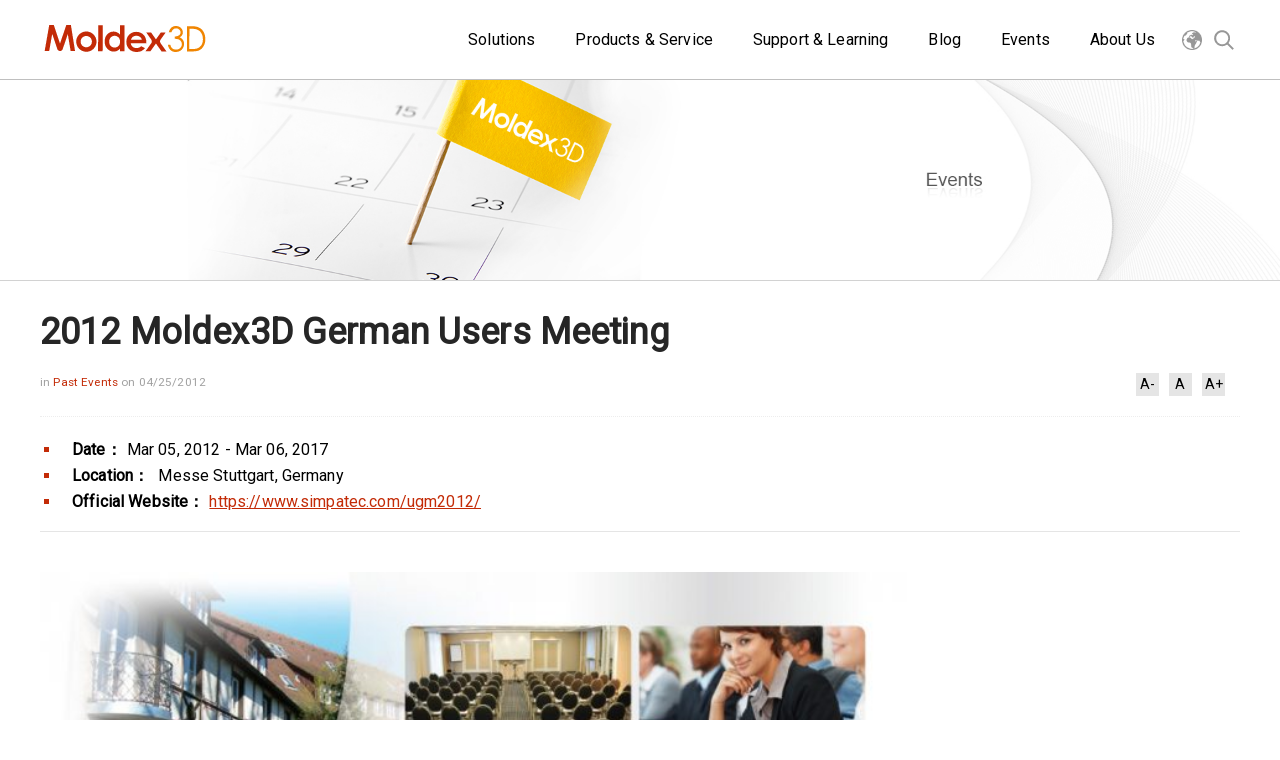

--- FILE ---
content_type: text/html; charset=UTF-8
request_url: https://www.moldex3d.com/events/past-events/2012-moldex3d-german-users-meeting/
body_size: 16993
content:
<!doctype html>
<html lang="en-US" itemscope="itemscope" itemtype="https://schema.org/WebPage">
<head>
  <meta charset="UTF-8">
  <!-- 標題為頁面標題加網站標題 -->
  <title itemprop="name">2012 Moldex3D German Users Meeting | Events | Moldex3D | Plastic Injection Molding Simulation Software</title>
  <link href="//www.google-analytics.com" rel="dns-prefetch">
  <link href="https://fonts.googleapis.com/css?family=Roboto" rel="stylesheet">
  <link href="https://www.moldex3d.com/wp-content/themes/moldex3d-theme/assets/images/favicon.ico" rel="icon" sizes="32x32" type="image/png">
  
  <!--        <link href="-->
  <!--/img/icons/touch.png" rel="apple-touch-icon-precomposed">-->
  <meta http-equiv="X-UA-Compatible" content="IE=edge,chrome=1">
  <meta name='viewport' content='width=device-width, initial-scale=1.0' />
  <meta name="description" content="Moldex3D | Plastic Injection Molding Simulation Software">
  <!-- 網頁關鍵字為文章的標籤 -->
  <meta name="keywords" content="">

  <!--  <script src="--><!--/assets/scripts/jquery-3.1.1.min.js"></script>-->


  	<!-- google analytics -->
    <script>
    (function(i,s,o,g,r,a,m){i['GoogleAnalyticsObject']=r;i[r]=i[r]||function(){
    (i[r].q=i[r].q||[]).push(arguments)},i[r].l=1*new Date();a=s.createElement(o),
    m=s.getElementsByTagName(o)[0];a.async=1;a.src=g;m.parentNode.insertBefore(a,m)
    })(window,document,'script','//www.google-analytics.com/analytics.js','ga');
    ga('create', 'UA-109446144-1', 'auto');
    ga('send', 'pageview');
    </script>

<!-- Google Ads Code -->
<script>
window.addEventListener('load',function()
{
        if(window.location.href.includes('/free_trial'))
        {
            document.querySelectorAll('a[href="https://www.moldex3d.com/products/service/online-demo-service/"]').forEach(function(e)
            {
                e.addEventListener('click',function()
                {
                    gtag('event', 'conversion', 
                    {'send_to': 'AW-672879235/jZ4kCKjamPoBEIOl7cAC'});
                })
            })
        }
})
</script>


<!-- Google Ads Code -->
<script>
window.addEventListener('load',function()
{
        if(window.location.href.includes('/free_trial'))
        {
            document.querySelectorAll('a[href="https://community.moldex3d.com/register/"]').forEach(function(e)
            {
                e.addEventListener('click',function()
                {
                    gtag('event', 'conversion', 
                    {'send_to': 'AW-672879235/jZ4kCKjamPoBEIOl7cAC'});
                })
            })
        }
})
</script>


<!-- Google Tag Manager -->
<script>(function(w,d,s,l,i){w[l]=w[l]||[];w[l].push({'gtm.start':
new Date().getTime(),event:'gtm.js'});var f=d.getElementsByTagName(s)[0],
j=d.createElement(s),dl=l!='dataLayer'?'&l='+l:'';j.async=true;j.src=
'https://www.googletagmanager.com/gtm.js?id='+i+dl;f.parentNode.insertBefore(j,f);
})(window,document,'script','dataLayer','GTM-P8D2PGG');</script>
<!-- End Google Tag Manager -->

<!-- Google Tag Manager (noscript) -->
<noscript><iframe src="https://www.googletagmanager.com/ns.html?id=GTM-P8D2PGG"
height="0" width="0" style="display:none;visibility:hidden"></iframe></noscript>
<!-- End Google Tag Manager (noscript) -->

<!-- Global site tag (gtag.js) - Google Ads: 672879235 -->
<script async src="https://www.googletagmanager.com/gtag/js?id=AW-672879235"></script>
<script>
  window.dataLayer = window.dataLayer || [];
  function gtag(){dataLayer.push(arguments);}
  gtag('js', new Date());

  gtag('config', 'AW-672879235',
{'linker':
        {
        'domain':['moldex3d.com', 'community.moldex3d.com']
        }         
});
</script>

<!-- Event snippet for Schedule a demo-submit conversion page --> <script>
  document.addEventListener('wpcf7mailsent', function( event ) {	
      
      if(document.querySelector("#wpcf7-f8931-p10568-o1"))
      {
          gtag('event', 'conversion', {
              'send_to': 'AW-672879235/OcTpCLrasIoDEIOl7cAC',
            });
      }
    
  }, false );
</script>



<!-- Event snippet for Pre-Process LEARN MORE conversion page
In your html page, add the snippet and call gtag_report_conversion when someone clicks on the chosen link or button. -->
<script>
function gtag_report_conversion(url) {
  var callback = function () {
    if (typeof(url) != 'undefined') {
      window.location = url;
    }
  };
  gtag('event', 'conversion', {
      'send_to': 'AW-611011119/ia5dCMPf1OMCEK-UraMC',
      'event_callback': callback
  });
  return false;
}
</script>






<!-- facebook-domain-verification -->
<meta name="facebook-domain-verification" content="lujgv2viu0sz4wliyfahwkwzvhpygs" />
<!-- End facebook-domain-verification -->

<!-- Google tag (gtag.js) -->
<script async src="https://www.googletagmanager.com/gtag/js?id=G-HYG25J318D"></script>
<script>
  window.dataLayer = window.dataLayer || [];
  function gtag(){dataLayer.push(arguments);}
  gtag('js', new Date());

  gtag('config', 'G-HYG25J318D');
</script>

    <meta name='robots' content='index, follow, max-image-preview:large, max-snippet:-1, max-video-preview:-1' />
	<style>img:is([sizes="auto" i], [sizes^="auto," i]) { contain-intrinsic-size: 3000px 1500px }</style>
	
	<!-- This site is optimized with the Yoast SEO plugin v26.4 - https://yoast.com/wordpress/plugins/seo/ -->
	<meta name="description" content="Discover Moldex3D&#039;s upcoming events, including webinars and workshops, where you can learn about advanced simulation solutions and industry insights." />
	<link rel="canonical" href="https://www.moldex3d.com/events/past-events/2012-moldex3d-german-users-meeting/" />
	<meta property="og:locale" content="en_US" />
	<meta property="og:type" content="article" />
	<meta property="og:title" content="2012 Moldex3D German Users Meeting - Moldex3D Events" />
	<meta property="og:description" content="Discover Moldex3D&#039;s upcoming events, including webinars and workshops, where you can learn about advanced simulation solutions and industry insights." />
	<meta property="og:url" content="https://www.moldex3d.com/events/past-events/2012-moldex3d-german-users-meeting/" />
	<meta property="og:site_name" content="Moldex3D | Plastic Injection Molding Simulation Software" />
	<meta property="article:modified_time" content="2017-12-04T08:34:59+00:00" />
	<meta property="og:image" content="https://www.moldex3d.com/wp-content/uploads/2017/04/Moldex3D-German-Users-Meeting1-700x336.jpg" />
	<meta name="twitter:card" content="summary_large_image" />
	<script type="application/ld+json" class="yoast-schema-graph">{"@context":"https://schema.org","@graph":[{"@type":"WebPage","@id":"https://www.moldex3d.com/events/past-events/2012-moldex3d-german-users-meeting/","url":"https://www.moldex3d.com/events/past-events/2012-moldex3d-german-users-meeting/","name":"2012 Moldex3D German Users Meeting - Moldex3D Events","isPartOf":{"@id":"https://www.moldex3d.com/#website"},"primaryImageOfPage":{"@id":"https://www.moldex3d.com/events/past-events/2012-moldex3d-german-users-meeting/#primaryimage"},"image":{"@id":"https://www.moldex3d.com/events/past-events/2012-moldex3d-german-users-meeting/#primaryimage"},"thumbnailUrl":"https://www.moldex3d.com/wp-content/uploads/2017/04/Moldex3D-German-Users-Meeting1-700x336.jpg","datePublished":"2012-04-25T02:42:50+00:00","dateModified":"2017-12-04T08:34:59+00:00","description":"Discover Moldex3D's upcoming events, including webinars and workshops, where you can learn about advanced simulation solutions and industry insights.","breadcrumb":{"@id":"https://www.moldex3d.com/events/past-events/2012-moldex3d-german-users-meeting/#breadcrumb"},"inLanguage":"en-US","potentialAction":[{"@type":"ReadAction","target":["https://www.moldex3d.com/events/past-events/2012-moldex3d-german-users-meeting/"]}]},{"@type":"ImageObject","inLanguage":"en-US","@id":"https://www.moldex3d.com/events/past-events/2012-moldex3d-german-users-meeting/#primaryimage","url":"https://www.moldex3d.com/wp-content/uploads/2017/04/Moldex3D-German-Users-Meeting1.jpg","contentUrl":"https://www.moldex3d.com/wp-content/uploads/2017/04/Moldex3D-German-Users-Meeting1.jpg","width":1000,"height":480},{"@type":"BreadcrumbList","@id":"https://www.moldex3d.com/events/past-events/2012-moldex3d-german-users-meeting/#breadcrumb","itemListElement":[{"@type":"ListItem","position":1,"name":"首頁","item":"https://www.moldex3d.com/"},{"@type":"ListItem","position":2,"name":"Events","item":"https://www.moldex3d.com/events/"},{"@type":"ListItem","position":3,"name":"2012 Moldex3D German Users Meeting"}]},{"@type":"WebSite","@id":"https://www.moldex3d.com/#website","url":"https://www.moldex3d.com/","name":"Moldex3D | Plastic Injection Molding Simulation Software","description":"Moldex3D | Plastic Injection Molding Simulation Software","potentialAction":[{"@type":"SearchAction","target":{"@type":"EntryPoint","urlTemplate":"https://www.moldex3d.com/?s={search_term_string}"},"query-input":{"@type":"PropertyValueSpecification","valueRequired":true,"valueName":"search_term_string"}}],"inLanguage":"en-US"}]}</script>
	<!-- / Yoast SEO plugin. -->


<link rel='dns-prefetch' href='//static.addtoany.com' />
		<!-- This site uses the Google Analytics by MonsterInsights plugin v9.11.1 - Using Analytics tracking - https://www.monsterinsights.com/ -->
							<script src="//www.googletagmanager.com/gtag/js?id=G-SC1ZNEESSC"  data-cfasync="false" data-wpfc-render="false" type="text/javascript" async></script>
			<script data-cfasync="false" data-wpfc-render="false" type="text/javascript">
				var mi_version = '9.11.1';
				var mi_track_user = true;
				var mi_no_track_reason = '';
								var MonsterInsightsDefaultLocations = {"page_location":"https:\/\/www.moldex3d.com\/events\/past-events\/2012-moldex3d-german-users-meeting\/"};
								if ( typeof MonsterInsightsPrivacyGuardFilter === 'function' ) {
					var MonsterInsightsLocations = (typeof MonsterInsightsExcludeQuery === 'object') ? MonsterInsightsPrivacyGuardFilter( MonsterInsightsExcludeQuery ) : MonsterInsightsPrivacyGuardFilter( MonsterInsightsDefaultLocations );
				} else {
					var MonsterInsightsLocations = (typeof MonsterInsightsExcludeQuery === 'object') ? MonsterInsightsExcludeQuery : MonsterInsightsDefaultLocations;
				}

								var disableStrs = [
										'ga-disable-G-SC1ZNEESSC',
									];

				/* Function to detect opted out users */
				function __gtagTrackerIsOptedOut() {
					for (var index = 0; index < disableStrs.length; index++) {
						if (document.cookie.indexOf(disableStrs[index] + '=true') > -1) {
							return true;
						}
					}

					return false;
				}

				/* Disable tracking if the opt-out cookie exists. */
				if (__gtagTrackerIsOptedOut()) {
					for (var index = 0; index < disableStrs.length; index++) {
						window[disableStrs[index]] = true;
					}
				}

				/* Opt-out function */
				function __gtagTrackerOptout() {
					for (var index = 0; index < disableStrs.length; index++) {
						document.cookie = disableStrs[index] + '=true; expires=Thu, 31 Dec 2099 23:59:59 UTC; path=/';
						window[disableStrs[index]] = true;
					}
				}

				if ('undefined' === typeof gaOptout) {
					function gaOptout() {
						__gtagTrackerOptout();
					}
				}
								window.dataLayer = window.dataLayer || [];

				window.MonsterInsightsDualTracker = {
					helpers: {},
					trackers: {},
				};
				if (mi_track_user) {
					function __gtagDataLayer() {
						dataLayer.push(arguments);
					}

					function __gtagTracker(type, name, parameters) {
						if (!parameters) {
							parameters = {};
						}

						if (parameters.send_to) {
							__gtagDataLayer.apply(null, arguments);
							return;
						}

						if (type === 'event') {
														parameters.send_to = monsterinsights_frontend.v4_id;
							var hookName = name;
							if (typeof parameters['event_category'] !== 'undefined') {
								hookName = parameters['event_category'] + ':' + name;
							}

							if (typeof MonsterInsightsDualTracker.trackers[hookName] !== 'undefined') {
								MonsterInsightsDualTracker.trackers[hookName](parameters);
							} else {
								__gtagDataLayer('event', name, parameters);
							}
							
						} else {
							__gtagDataLayer.apply(null, arguments);
						}
					}

					__gtagTracker('js', new Date());
					__gtagTracker('set', {
						'developer_id.dZGIzZG': true,
											});
					if ( MonsterInsightsLocations.page_location ) {
						__gtagTracker('set', MonsterInsightsLocations);
					}
										__gtagTracker('config', 'G-SC1ZNEESSC', {"forceSSL":"true","link_attribution":"true"} );
										window.gtag = __gtagTracker;										(function () {
						/* https://developers.google.com/analytics/devguides/collection/analyticsjs/ */
						/* ga and __gaTracker compatibility shim. */
						var noopfn = function () {
							return null;
						};
						var newtracker = function () {
							return new Tracker();
						};
						var Tracker = function () {
							return null;
						};
						var p = Tracker.prototype;
						p.get = noopfn;
						p.set = noopfn;
						p.send = function () {
							var args = Array.prototype.slice.call(arguments);
							args.unshift('send');
							__gaTracker.apply(null, args);
						};
						var __gaTracker = function () {
							var len = arguments.length;
							if (len === 0) {
								return;
							}
							var f = arguments[len - 1];
							if (typeof f !== 'object' || f === null || typeof f.hitCallback !== 'function') {
								if ('send' === arguments[0]) {
									var hitConverted, hitObject = false, action;
									if ('event' === arguments[1]) {
										if ('undefined' !== typeof arguments[3]) {
											hitObject = {
												'eventAction': arguments[3],
												'eventCategory': arguments[2],
												'eventLabel': arguments[4],
												'value': arguments[5] ? arguments[5] : 1,
											}
										}
									}
									if ('pageview' === arguments[1]) {
										if ('undefined' !== typeof arguments[2]) {
											hitObject = {
												'eventAction': 'page_view',
												'page_path': arguments[2],
											}
										}
									}
									if (typeof arguments[2] === 'object') {
										hitObject = arguments[2];
									}
									if (typeof arguments[5] === 'object') {
										Object.assign(hitObject, arguments[5]);
									}
									if ('undefined' !== typeof arguments[1].hitType) {
										hitObject = arguments[1];
										if ('pageview' === hitObject.hitType) {
											hitObject.eventAction = 'page_view';
										}
									}
									if (hitObject) {
										action = 'timing' === arguments[1].hitType ? 'timing_complete' : hitObject.eventAction;
										hitConverted = mapArgs(hitObject);
										__gtagTracker('event', action, hitConverted);
									}
								}
								return;
							}

							function mapArgs(args) {
								var arg, hit = {};
								var gaMap = {
									'eventCategory': 'event_category',
									'eventAction': 'event_action',
									'eventLabel': 'event_label',
									'eventValue': 'event_value',
									'nonInteraction': 'non_interaction',
									'timingCategory': 'event_category',
									'timingVar': 'name',
									'timingValue': 'value',
									'timingLabel': 'event_label',
									'page': 'page_path',
									'location': 'page_location',
									'title': 'page_title',
									'referrer' : 'page_referrer',
								};
								for (arg in args) {
																		if (!(!args.hasOwnProperty(arg) || !gaMap.hasOwnProperty(arg))) {
										hit[gaMap[arg]] = args[arg];
									} else {
										hit[arg] = args[arg];
									}
								}
								return hit;
							}

							try {
								f.hitCallback();
							} catch (ex) {
							}
						};
						__gaTracker.create = newtracker;
						__gaTracker.getByName = newtracker;
						__gaTracker.getAll = function () {
							return [];
						};
						__gaTracker.remove = noopfn;
						__gaTracker.loaded = true;
						window['__gaTracker'] = __gaTracker;
					})();
									} else {
										console.log("");
					(function () {
						function __gtagTracker() {
							return null;
						}

						window['__gtagTracker'] = __gtagTracker;
						window['gtag'] = __gtagTracker;
					})();
									}
			</script>
							<!-- / Google Analytics by MonsterInsights -->
		<link rel='stylesheet' id='wp-block-library-css' href='https://www.moldex3d.com/wp-includes/css/dist/block-library/style.min.css?ver=6.8.3' media='all' />
<style id='classic-theme-styles-inline-css' type='text/css'>
/*! This file is auto-generated */
.wp-block-button__link{color:#fff;background-color:#32373c;border-radius:9999px;box-shadow:none;text-decoration:none;padding:calc(.667em + 2px) calc(1.333em + 2px);font-size:1.125em}.wp-block-file__button{background:#32373c;color:#fff;text-decoration:none}
</style>
<style id='global-styles-inline-css' type='text/css'>
:root{--wp--preset--aspect-ratio--square: 1;--wp--preset--aspect-ratio--4-3: 4/3;--wp--preset--aspect-ratio--3-4: 3/4;--wp--preset--aspect-ratio--3-2: 3/2;--wp--preset--aspect-ratio--2-3: 2/3;--wp--preset--aspect-ratio--16-9: 16/9;--wp--preset--aspect-ratio--9-16: 9/16;--wp--preset--color--black: #000000;--wp--preset--color--cyan-bluish-gray: #abb8c3;--wp--preset--color--white: #ffffff;--wp--preset--color--pale-pink: #f78da7;--wp--preset--color--vivid-red: #cf2e2e;--wp--preset--color--luminous-vivid-orange: #ff6900;--wp--preset--color--luminous-vivid-amber: #fcb900;--wp--preset--color--light-green-cyan: #7bdcb5;--wp--preset--color--vivid-green-cyan: #00d084;--wp--preset--color--pale-cyan-blue: #8ed1fc;--wp--preset--color--vivid-cyan-blue: #0693e3;--wp--preset--color--vivid-purple: #9b51e0;--wp--preset--gradient--vivid-cyan-blue-to-vivid-purple: linear-gradient(135deg,rgba(6,147,227,1) 0%,rgb(155,81,224) 100%);--wp--preset--gradient--light-green-cyan-to-vivid-green-cyan: linear-gradient(135deg,rgb(122,220,180) 0%,rgb(0,208,130) 100%);--wp--preset--gradient--luminous-vivid-amber-to-luminous-vivid-orange: linear-gradient(135deg,rgba(252,185,0,1) 0%,rgba(255,105,0,1) 100%);--wp--preset--gradient--luminous-vivid-orange-to-vivid-red: linear-gradient(135deg,rgba(255,105,0,1) 0%,rgb(207,46,46) 100%);--wp--preset--gradient--very-light-gray-to-cyan-bluish-gray: linear-gradient(135deg,rgb(238,238,238) 0%,rgb(169,184,195) 100%);--wp--preset--gradient--cool-to-warm-spectrum: linear-gradient(135deg,rgb(74,234,220) 0%,rgb(151,120,209) 20%,rgb(207,42,186) 40%,rgb(238,44,130) 60%,rgb(251,105,98) 80%,rgb(254,248,76) 100%);--wp--preset--gradient--blush-light-purple: linear-gradient(135deg,rgb(255,206,236) 0%,rgb(152,150,240) 100%);--wp--preset--gradient--blush-bordeaux: linear-gradient(135deg,rgb(254,205,165) 0%,rgb(254,45,45) 50%,rgb(107,0,62) 100%);--wp--preset--gradient--luminous-dusk: linear-gradient(135deg,rgb(255,203,112) 0%,rgb(199,81,192) 50%,rgb(65,88,208) 100%);--wp--preset--gradient--pale-ocean: linear-gradient(135deg,rgb(255,245,203) 0%,rgb(182,227,212) 50%,rgb(51,167,181) 100%);--wp--preset--gradient--electric-grass: linear-gradient(135deg,rgb(202,248,128) 0%,rgb(113,206,126) 100%);--wp--preset--gradient--midnight: linear-gradient(135deg,rgb(2,3,129) 0%,rgb(40,116,252) 100%);--wp--preset--font-size--small: 13px;--wp--preset--font-size--medium: 20px;--wp--preset--font-size--large: 36px;--wp--preset--font-size--x-large: 42px;--wp--preset--spacing--20: 0.44rem;--wp--preset--spacing--30: 0.67rem;--wp--preset--spacing--40: 1rem;--wp--preset--spacing--50: 1.5rem;--wp--preset--spacing--60: 2.25rem;--wp--preset--spacing--70: 3.38rem;--wp--preset--spacing--80: 5.06rem;--wp--preset--shadow--natural: 6px 6px 9px rgba(0, 0, 0, 0.2);--wp--preset--shadow--deep: 12px 12px 50px rgba(0, 0, 0, 0.4);--wp--preset--shadow--sharp: 6px 6px 0px rgba(0, 0, 0, 0.2);--wp--preset--shadow--outlined: 6px 6px 0px -3px rgba(255, 255, 255, 1), 6px 6px rgba(0, 0, 0, 1);--wp--preset--shadow--crisp: 6px 6px 0px rgba(0, 0, 0, 1);}:where(.is-layout-flex){gap: 0.5em;}:where(.is-layout-grid){gap: 0.5em;}body .is-layout-flex{display: flex;}.is-layout-flex{flex-wrap: wrap;align-items: center;}.is-layout-flex > :is(*, div){margin: 0;}body .is-layout-grid{display: grid;}.is-layout-grid > :is(*, div){margin: 0;}:where(.wp-block-columns.is-layout-flex){gap: 2em;}:where(.wp-block-columns.is-layout-grid){gap: 2em;}:where(.wp-block-post-template.is-layout-flex){gap: 1.25em;}:where(.wp-block-post-template.is-layout-grid){gap: 1.25em;}.has-black-color{color: var(--wp--preset--color--black) !important;}.has-cyan-bluish-gray-color{color: var(--wp--preset--color--cyan-bluish-gray) !important;}.has-white-color{color: var(--wp--preset--color--white) !important;}.has-pale-pink-color{color: var(--wp--preset--color--pale-pink) !important;}.has-vivid-red-color{color: var(--wp--preset--color--vivid-red) !important;}.has-luminous-vivid-orange-color{color: var(--wp--preset--color--luminous-vivid-orange) !important;}.has-luminous-vivid-amber-color{color: var(--wp--preset--color--luminous-vivid-amber) !important;}.has-light-green-cyan-color{color: var(--wp--preset--color--light-green-cyan) !important;}.has-vivid-green-cyan-color{color: var(--wp--preset--color--vivid-green-cyan) !important;}.has-pale-cyan-blue-color{color: var(--wp--preset--color--pale-cyan-blue) !important;}.has-vivid-cyan-blue-color{color: var(--wp--preset--color--vivid-cyan-blue) !important;}.has-vivid-purple-color{color: var(--wp--preset--color--vivid-purple) !important;}.has-black-background-color{background-color: var(--wp--preset--color--black) !important;}.has-cyan-bluish-gray-background-color{background-color: var(--wp--preset--color--cyan-bluish-gray) !important;}.has-white-background-color{background-color: var(--wp--preset--color--white) !important;}.has-pale-pink-background-color{background-color: var(--wp--preset--color--pale-pink) !important;}.has-vivid-red-background-color{background-color: var(--wp--preset--color--vivid-red) !important;}.has-luminous-vivid-orange-background-color{background-color: var(--wp--preset--color--luminous-vivid-orange) !important;}.has-luminous-vivid-amber-background-color{background-color: var(--wp--preset--color--luminous-vivid-amber) !important;}.has-light-green-cyan-background-color{background-color: var(--wp--preset--color--light-green-cyan) !important;}.has-vivid-green-cyan-background-color{background-color: var(--wp--preset--color--vivid-green-cyan) !important;}.has-pale-cyan-blue-background-color{background-color: var(--wp--preset--color--pale-cyan-blue) !important;}.has-vivid-cyan-blue-background-color{background-color: var(--wp--preset--color--vivid-cyan-blue) !important;}.has-vivid-purple-background-color{background-color: var(--wp--preset--color--vivid-purple) !important;}.has-black-border-color{border-color: var(--wp--preset--color--black) !important;}.has-cyan-bluish-gray-border-color{border-color: var(--wp--preset--color--cyan-bluish-gray) !important;}.has-white-border-color{border-color: var(--wp--preset--color--white) !important;}.has-pale-pink-border-color{border-color: var(--wp--preset--color--pale-pink) !important;}.has-vivid-red-border-color{border-color: var(--wp--preset--color--vivid-red) !important;}.has-luminous-vivid-orange-border-color{border-color: var(--wp--preset--color--luminous-vivid-orange) !important;}.has-luminous-vivid-amber-border-color{border-color: var(--wp--preset--color--luminous-vivid-amber) !important;}.has-light-green-cyan-border-color{border-color: var(--wp--preset--color--light-green-cyan) !important;}.has-vivid-green-cyan-border-color{border-color: var(--wp--preset--color--vivid-green-cyan) !important;}.has-pale-cyan-blue-border-color{border-color: var(--wp--preset--color--pale-cyan-blue) !important;}.has-vivid-cyan-blue-border-color{border-color: var(--wp--preset--color--vivid-cyan-blue) !important;}.has-vivid-purple-border-color{border-color: var(--wp--preset--color--vivid-purple) !important;}.has-vivid-cyan-blue-to-vivid-purple-gradient-background{background: var(--wp--preset--gradient--vivid-cyan-blue-to-vivid-purple) !important;}.has-light-green-cyan-to-vivid-green-cyan-gradient-background{background: var(--wp--preset--gradient--light-green-cyan-to-vivid-green-cyan) !important;}.has-luminous-vivid-amber-to-luminous-vivid-orange-gradient-background{background: var(--wp--preset--gradient--luminous-vivid-amber-to-luminous-vivid-orange) !important;}.has-luminous-vivid-orange-to-vivid-red-gradient-background{background: var(--wp--preset--gradient--luminous-vivid-orange-to-vivid-red) !important;}.has-very-light-gray-to-cyan-bluish-gray-gradient-background{background: var(--wp--preset--gradient--very-light-gray-to-cyan-bluish-gray) !important;}.has-cool-to-warm-spectrum-gradient-background{background: var(--wp--preset--gradient--cool-to-warm-spectrum) !important;}.has-blush-light-purple-gradient-background{background: var(--wp--preset--gradient--blush-light-purple) !important;}.has-blush-bordeaux-gradient-background{background: var(--wp--preset--gradient--blush-bordeaux) !important;}.has-luminous-dusk-gradient-background{background: var(--wp--preset--gradient--luminous-dusk) !important;}.has-pale-ocean-gradient-background{background: var(--wp--preset--gradient--pale-ocean) !important;}.has-electric-grass-gradient-background{background: var(--wp--preset--gradient--electric-grass) !important;}.has-midnight-gradient-background{background: var(--wp--preset--gradient--midnight) !important;}.has-small-font-size{font-size: var(--wp--preset--font-size--small) !important;}.has-medium-font-size{font-size: var(--wp--preset--font-size--medium) !important;}.has-large-font-size{font-size: var(--wp--preset--font-size--large) !important;}.has-x-large-font-size{font-size: var(--wp--preset--font-size--x-large) !important;}
:where(.wp-block-post-template.is-layout-flex){gap: 1.25em;}:where(.wp-block-post-template.is-layout-grid){gap: 1.25em;}
:where(.wp-block-columns.is-layout-flex){gap: 2em;}:where(.wp-block-columns.is-layout-grid){gap: 2em;}
:root :where(.wp-block-pullquote){font-size: 1.5em;line-height: 1.6;}
</style>
<link rel='stylesheet' id='responsive-lightbox-nivo-css' href='https://www.moldex3d.com/wp-content/plugins/responsive-lightbox/assets/nivo/nivo-lightbox.min.css?ver=1.3.1' media='all' />
<link rel='stylesheet' id='responsive-lightbox-nivo-default-css' href='https://www.moldex3d.com/wp-content/plugins/responsive-lightbox/assets/nivo/themes/default/default.css?ver=1.3.1' media='all' />
<link rel='stylesheet' id='dry_awp_theme_style-css' href='https://www.moldex3d.com/wp-content/plugins/advanced-wp-columns/assets/css/awp-columns.css?ver=6.8.3' media='all' />
<style id='dry_awp_theme_style-inline-css' type='text/css'>
@media screen and (max-width: 1024px) {	.csColumn {		clear: both !important;		float: none !important;		text-align: center !important;		margin-left:  10% !important;		margin-right: 10% !important;		width: 80% !important;	}	.csColumnGap {		display: none !important;	}}
</style>
<link rel='stylesheet' id='tablepress-default-css' href='https://www.moldex3d.com/wp-content/tablepress-combined.min.css?ver=55' media='all' />
<link rel='stylesheet' id='addtoany-css' href='https://www.moldex3d.com/wp-content/plugins/add-to-any/addtoany.min.css?ver=1.16' media='all' />
<link rel='stylesheet' id='font-awesome-css' href='https://www.moldex3d.com/wp-content/plugins/elementor/assets/lib/font-awesome/css/font-awesome.min.css?ver=4.7.0' media='all' />
<link rel='stylesheet' id='popupaoc-public-style-css' href='https://www.moldex3d.com/wp-content/plugins/popup-anything-on-click/assets/css/popupaoc-public.css?ver=2.9.1' media='all' />
<link rel='stylesheet' id='elementor-frontend-css' href='https://www.moldex3d.com/wp-content/plugins/elementor/assets/css/frontend.min.css?ver=3.33.2' media='all' />
<link rel='stylesheet' id='eael-general-css' href='https://www.moldex3d.com/wp-content/plugins/essential-addons-for-elementor-lite/assets/front-end/css/view/general.min.css?ver=6.5.3' media='all' />
<script type="text/javascript" src="https://www.moldex3d.com/wp-content/plugins/google-analytics-for-wordpress/assets/js/frontend-gtag.min.js?ver=9.11.1" id="monsterinsights-frontend-script-js" async="async" data-wp-strategy="async"></script>
<script data-cfasync="false" data-wpfc-render="false" type="text/javascript" id='monsterinsights-frontend-script-js-extra'>/* <![CDATA[ */
var monsterinsights_frontend = {"js_events_tracking":"true","download_extensions":"doc,pdf,ppt,zip,xls,docx,pptx,xlsx","inbound_paths":"[{\"path\":\"\\\/go\\\/\",\"label\":\"affiliate\"},{\"path\":\"\\\/recommend\\\/\",\"label\":\"affiliate\"}]","home_url":"https:\/\/www.moldex3d.com","hash_tracking":"false","v4_id":"G-SC1ZNEESSC"};/* ]]> */
</script>
<script type="text/javascript" id="addtoany-core-js-before">
/* <![CDATA[ */
window.a2a_config=window.a2a_config||{};a2a_config.callbacks=[];a2a_config.overlays=[];a2a_config.templates={};
/* ]]> */
</script>
<script type="text/javascript" defer src="https://static.addtoany.com/menu/page.js" id="addtoany-core-js"></script>
<script type="text/javascript" src="https://www.moldex3d.com/wp-includes/js/jquery/jquery.min.js?ver=3.7.1" id="jquery-core-js"></script>
<script type="text/javascript" src="https://www.moldex3d.com/wp-includes/js/jquery/jquery-migrate.min.js?ver=3.4.1" id="jquery-migrate-js"></script>
<script type="text/javascript" defer src="https://www.moldex3d.com/wp-content/plugins/add-to-any/addtoany.min.js?ver=1.1" id="addtoany-jquery-js"></script>
<script type="text/javascript" src="https://www.moldex3d.com/wp-content/plugins/responsive-lightbox/assets/nivo/nivo-lightbox.min.js?ver=1.3.1" id="responsive-lightbox-nivo-js"></script>
<script type="text/javascript" src="https://www.moldex3d.com/wp-includes/js/underscore.min.js?ver=1.13.7" id="underscore-js"></script>
<script type="text/javascript" src="https://www.moldex3d.com/wp-content/plugins/responsive-lightbox/assets/infinitescroll/infinite-scroll.pkgd.min.js?ver=4.0.1" id="responsive-lightbox-infinite-scroll-js"></script>
<script type="text/javascript" id="responsive-lightbox-js-before">
/* <![CDATA[ */
var rlArgs = {"script":"nivo","selector":"lightbox","customEvents":"","activeGalleries":true,"effect":"fall","clickOverlayToClose":true,"keyboardNav":false,"errorMessage":"The requested content cannot be loaded. Please try again later.","woocommerce_gallery":false,"ajaxurl":"https:\/\/www.moldex3d.com\/wp-admin\/admin-ajax.php","nonce":"f661e66800","preview":false,"postId":4359,"scriptExtension":false};
/* ]]> */
</script>
<script type="text/javascript" src="https://www.moldex3d.com/wp-content/plugins/responsive-lightbox/js/front.js?ver=2.5.4" id="responsive-lightbox-js"></script>
<link rel="https://api.w.org/" href="https://www.moldex3d.com/wp-json/" /><link rel="alternate" title="oEmbed (JSON)" type="application/json+oembed" href="https://www.moldex3d.com/wp-json/oembed/1.0/embed?url=https%3A%2F%2Fwww.moldex3d.com%2Fevents%2Fpast-events%2F2012-moldex3d-german-users-meeting%2F" />
<link rel="alternate" title="oEmbed (XML)" type="text/xml+oembed" href="https://www.moldex3d.com/wp-json/oembed/1.0/embed?url=https%3A%2F%2Fwww.moldex3d.com%2Fevents%2Fpast-events%2F2012-moldex3d-german-users-meeting%2F&#038;format=xml" />
<style>.post-thumbnail img[src$='.svg'] { width: 100%; height: auto; }</style><meta name="generator" content="Elementor 3.33.2; features: additional_custom_breakpoints; settings: css_print_method-internal, google_font-enabled, font_display-auto">
			<style>
				.e-con.e-parent:nth-of-type(n+4):not(.e-lazyloaded):not(.e-no-lazyload),
				.e-con.e-parent:nth-of-type(n+4):not(.e-lazyloaded):not(.e-no-lazyload) * {
					background-image: none !important;
				}
				@media screen and (max-height: 1024px) {
					.e-con.e-parent:nth-of-type(n+3):not(.e-lazyloaded):not(.e-no-lazyload),
					.e-con.e-parent:nth-of-type(n+3):not(.e-lazyloaded):not(.e-no-lazyload) * {
						background-image: none !important;
					}
				}
				@media screen and (max-height: 640px) {
					.e-con.e-parent:nth-of-type(n+2):not(.e-lazyloaded):not(.e-no-lazyload),
					.e-con.e-parent:nth-of-type(n+2):not(.e-lazyloaded):not(.e-no-lazyload) * {
						background-image: none !important;
					}
				}
			</style>
			<!-- Google tag (gtag.js) -->
<script async src="https://www.googletagmanager.com/gtag/js?id=AW-11324170150"></script>
<script>
  window.dataLayer = window.dataLayer || [];
  function gtag(){dataLayer.push(arguments);}
  gtag('js', new Date());

  gtag('config', 'AW-11324170150');
</script>
<link rel="icon" href="https://www.moldex3d.com/wp-content/uploads/2021/09/cropped-官方_red-32x32.png" sizes="32x32" />
<link rel="icon" href="https://www.moldex3d.com/wp-content/uploads/2021/09/cropped-官方_red-192x192.png" sizes="192x192" />
<link rel="apple-touch-icon" href="https://www.moldex3d.com/wp-content/uploads/2021/09/cropped-官方_red-180x180.png" />
<meta name="msapplication-TileImage" content="https://www.moldex3d.com/wp-content/uploads/2021/09/cropped-官方_red-270x270.png" />
		<style type="text/css" id="wp-custom-css">
			
		</style>
		
  <!--FACEBOOK OG TAG-->
  <!--
  <meta property="og:title" content="
  2012 Moldex3D German Users Meeting | Events | Moldex3D | Plastic Injection Molding Simulation Software  ">
  -->
	<!--
  <meta property="og:image" content="https://www.moldex3d.com/en/wp-content/uploads/2019/02/moldex3d-logo.jpg">
  <meta property="og:type" content="article">
  <meta property="og:url" content="https://www.moldex3d.com/events/past-events/2012-moldex3d-german-users-meeting/">
  <meta property="og:site_name" content="https://www.moldex3d.com">
  <meta property="og:description" content="

For more information regarding to Moldex3D German Users Meeting, please contact via events@simpatec.com. Thank you.
">
-->
  <!--        <meta name="theme-color" content="#1fcbd6">-->

  <!--        <meta name="msapplication-TileColor" content="#1fcbd6"/>-->
  <meta name="msapplication-TileImage" content="https://www.moldex3d.com/en/wp-content/uploads/2019/02/moldex3d-logo.jpg" />
  <link rel="image_src" type="image/jpeg" href="https://www.moldex3d.com/en/wp-content/uploads/2019/02/moldex3d-logo.jpg" />

  <link href="https://www.moldex3d.com/wp-content/themes/moldex3d-theme/assets/styles/main.css" rel="stylesheet">
  <link rel="stylesheet" href="https://www.moldex3d.com/wp-content/themes/moldex3d-theme/assets/styles/addition.css">
  <style>
    /**
     * 下面樣式用於校正WP編輯器內用
     */

    .aligncenter,
    div.aligncenter {
      display: block;
      margin: 5px auto 5px auto;
    }

    .alignright {
      float: right;
      margin: 5px 0 20px 20px;
    }

    .alignleft {
      float: left;
      margin: 5px 20px 20px 0;
    }

    a img.alignright {
      float: right;
      margin: 5px 0 20px 20px;
    }

    a img.alignnone {
      margin: 5px 20px 20px 0;
    }

    a img.alignleft {
      float: left;
      margin: 5px 20px 20px 0;
    }

    a img.aligncenter {
      display: block;
      margin-left: auto;
      margin-right: auto;
    }

    .wp-caption {
      background: #FFF;
      border: 1px solid #F0F0F0;
      max-width: 96%;
      padding: 5px 3px 10px;
      text-align: center;
    }

    .wp-caption.alignnone {
      margin: 5px 20px 20px 0;
    }

    .wp-caption.alignleft {
      margin: 5px 20px 20px 0;
    }

    .wp-caption.alignright {
      margin: 5px 0 20px 20px;
    }

    .wp-caption img {
      border: 0 none;
      height: auto;
      margin: 0;
      max-width: 98.5%;
      padding: 0;
      width: auto;
    }

    .wp-caption .wp-caption-text,
    .gallery-caption {
      font-size: 11px;
      line-height: 17px;
      margin: 0;
      padding: 0 4px 5px;
    }
  </style>

  <style>article.page,article.type-page,article.news,article.events,article.article,article.resellers {overflow-wrap: break-word;word-wrap: break-word;-ms-word-break: keep-all;word-break: keep-all;-ms-hyphens: none;-moz-hyphens: none;-webkit-hyphens: none;hyphens: none;}</style>  <script>
    // google analytics
    (function(i,s,o,g,r,a,m){i['GoogleAnalyticsObject']=r;i[r]=i[r]||function(){
    (i[r].q=i[r].q||[]).push(arguments)},i[r].l=1*new Date();a=s.createElement(o),
    m=s.getElementsByTagName(o)[0];a.async=1;a.src=g;m.parentNode.insertBefore(a,m)
    })(window,document,'script','//www.google-analytics.com/analytics.js','ga');
    ga('create', 'UA-109446144-1', 'auto');
    ga('send', 'pageview');
  </script>
	<!-- Global site tag (gtag.js) - Google Ads: 672879235 -->
	<script async src="https://www.googletagmanager.com/gtag/js?id=AW-672879235"></script>
	<script>
	  window.dataLayer = window.dataLayer || [];
	  function gtag(){dataLayer.push(arguments);}
	  gtag('js', new Date());

	  gtag('config', 'AW-672879235');
	</script>
</head>
<body class="wp-singular events-template-default single single-events postid-4359 wp-theme-moldex3d-theme 2012-moldex3d-german-users-meeting elementor-default elementor-kit-34902">

<!-- Google Tag Manager (noscript) -->
<noscript><iframe src="https://www.googletagmanager.com/ns.html?id=GTM-P8D2PGG"
height="0" width="0" style="display:none;visibility:hidden"></iframe></noscript>
<!-- End Google Tag Manager (noscript) -->	
	


<header id="header" class="header">
  <h1 class="cheat-hide">MOLDEX-3D</h1>
  <section class="container por">
    <div class="header__logo-wrapper header__mobile-menu-open-hide">
      <div class="poa full flex-center">
        <a href="https://www.moldex3d.com">
          <span class="icon icon--logo"></span>
        </a>
      </div>
    </div>

    <div class="header__menu-item-wrapper">
      <ul class="poa full flex flex--v-center flex--h-end cl__">
        <li class="header__menu-item-wrapper__li header__mobile-menu-open-show hide-lg">
          <a href="javascript:" id="menu_global">
            <span class="icon icon--global"></span>
            <!--i class="icon fa fa-globe global-icon" aria-hidden="true"></i-->
          </a>
        </li>
        <li class="header__menu-item-wrapper__li header__mobile-menu-open-hide">
          <a href="javascript:" id="menu_search">
            <span class="icon icon--search"></span>
          </a>
        </li>
        <li class="header__menu-item-wrapper__li header__mobile-menu-open-hide hide-lg">
          <a href="javascript:" id="menu_open">
            <span class="icon icon--menu"></span>
          </a>
        </li>
        <li class="header__menu-item-wrapper__li header__mobile-menu-open-show hide-lg">
          <a href="javascript:" id="menu_close">
            <span class="icon icon--close"></span>
          </a>
        </li>
      </ul>
    </div>

    <div class="cl__ hide-lg"></div>

    <nav id="language_nav" class="nav nav--header-nav nav--language nav--custom">
      <ul class="tdn-a cl__">
        <li class="nav__main-li nav--language__li">
          <a href="javascript:" class="nav__main-li__a cl__ flex-center">
            <span class="hide-sm">
              <span class="lang-global">
                <span class="icon icon--global pc-lang-global"></span>
              </span>
            </span>
            <span class="nav__main-li__text nav--language__li__text">Language</span>
            <span class="nav__main-li__icon flr icon icon--arrow-down icon--arrow-down--sm icon--arrow-down--orange hide-lg nav__main-li--li-open--upside-down"></span>
          </a>
          <div class="nav__sub">
            <ul class="nav__sub-ul nav--language__ul">

              
                  <li class="nav--language__title">
                    <a href="https://www.moldex3d.com/" class="nav__sub-ul__text">
                      English                    </a>
                  </li>

                  
                  <li class="nav--language__title">
                    <a href="https://ch.moldex3d.com/" class="nav__sub-ul__text">
                      繁體中文                    </a>
                  </li>

                  
                  <li class="nav--language__title">
                    <a href="https://www.moldex3d.cn/" class="nav__sub-ul__text">
                      簡體中文                    </a>
                  </li>

                  
                  <li class="nav--language__title">
                    <a href="https://jp.moldex3d.com/" class="nav__sub-ul__text">
                      日本語                    </a>
                  </li>

                  
                  <li class="nav--language__title">
                    <a href="https://kr.moldex3d.com/" class="nav__sub-ul__text">
                      한국어                    </a>
                  </li>

                              </ul>
          </div>
        </li>
      </ul>
    </nav>

    <nav id="nav" class="nav header__nav nav--header-nav nav--custom">
  <ul class="nav--header-nav__ul">
    <li id="menu-item-92" class="nav__main-li menu-item menu-item-type-custom menu-item-object-custom menu-item-has-children menu-item-92"><a><div class="nav__main-li__a">                 <span class="nav__main-li__icon fl icon icon--target icon--target--small"></span>                 <span class="nav__main-li__text">Solutions</span>                 <span class="nav__main-li__icon flr icon icon--arrow-down icon--arrow-down--sm nav__main-li--li-open--upside-down"></span>               </div></a>
<div class='nav__sub'><ul class='nav__sub-ul'>
	<li id="menu-item-10045" class="nav__sub-ul__title menu-item menu-item-type-post_type menu-item-object-page menu-item-has-children menu-item-10045"><a href="https://www.moldex3d.com/solutions/solutions-by-industry/"><span class="nav__sub-ul__text">Solutions by Industry</span></a>
	<ul class='nav__sub-ul__sub-ul'>
		<li id="menu-item-1111" class="menu-item menu-item-type-post_type menu-item-object-page menu-item-1111"><a href="https://www.moldex3d.com/solutions/solutions-by-industry/automotive/">Automotive</a></li>
		<li id="menu-item-1110" class="menu-item menu-item-type-post_type menu-item-object-page menu-item-1110"><a href="https://www.moldex3d.com/solutions/solutions-by-industry/electronics/">Electronics</a></li>
		<li id="menu-item-1103" class="menu-item menu-item-type-post_type menu-item-object-page menu-item-1103"><a href="https://www.moldex3d.com/solutions/solutions-by-industry/consumer-products/">Consumer Products</a></li>
		<li id="menu-item-1104" class="menu-item menu-item-type-post_type menu-item-object-page menu-item-1104"><a href="https://www.moldex3d.com/solutions/solutions-by-industry/medical/">Medical</a></li>
		<li id="menu-item-1105" class="menu-item menu-item-type-post_type menu-item-object-page menu-item-1105"><a href="https://www.moldex3d.com/solutions/solutions-by-industry/optics/">Optics</a></li>
		<li id="menu-item-1106" class="menu-item menu-item-type-post_type menu-item-object-page menu-item-1106"><a href="https://www.moldex3d.com/solutions/solutions-by-industry/plastic-materials/">Plastic Materials</a></li>
		<li id="menu-item-1107" class="menu-item menu-item-type-post_type menu-item-object-page menu-item-1107"><a href="https://www.moldex3d.com/solutions/solutions-by-industry/machinery-equipment/">Machinery &#038; Equipment</a></li>
		<li id="menu-item-1108" class="menu-item menu-item-type-post_type menu-item-object-page menu-item-1108"><a href="https://www.moldex3d.com/solutions/solutions-by-industry/aerospace/">Aerospace</a></li>
		<li id="menu-item-67103" class="menu-item menu-item-type-custom menu-item-object-custom menu-item-67103"><a href="https://www.moldex3d.com/solutions/solutions-by-industry/semiconductor/">Semiconductor</a></li>
		<li id="menu-item-10243" class="menu-item menu-item-type-post_type menu-item-object-page menu-item-10243"><a href="https://www.moldex3d.com/solutions/solutions-by-industry/hot-runner/">Hot Runner</a></li>
	</ul>
</li>
	<li id="menu-item-10048" class="nav__sub-ul__title menu-item menu-item-type-post_type menu-item-object-page menu-item-has-children menu-item-10048"><a href="https://www.moldex3d.com/solutions/solutions-by-application/"><span class="nav__sub-ul__text">Solutions by Application</span></a>
	<ul class='nav__sub-ul__sub-ul'>
		<li id="menu-item-3743" class="menu-item menu-item-type-post_type menu-item-object-page menu-item-3743"><a href="https://www.moldex3d.com/products/software/moldex3d/">Injection Molding</a></li>
		<li id="menu-item-3763" class="menu-item menu-item-type-post_type menu-item-object-page menu-item-3763"><a href="https://www.moldex3d.com/solutions/solutions-by-application/variotherm/">Variotherm</a></li>
		<li id="menu-item-3754" class="menu-item menu-item-type-post_type menu-item-object-page menu-item-3754"><a href="https://www.moldex3d.com/products/software/moldex3d/solution-add-on/conformal-cooling/">Conformal Cooling</a></li>
		<li id="menu-item-3766" class="menu-item menu-item-type-post_type menu-item-object-page menu-item-3766"><a href="https://www.moldex3d.com/products/software/moldex3d/multi-component-molding-mcm/">Insert/2K Sequential Molding</a></li>
		<li id="menu-item-3765" class="menu-item menu-item-type-post_type menu-item-object-page menu-item-3765"><a href="https://www.moldex3d.com/solutions/solutions-by-application/reactive-injection-molding/">Reactive Injection Molding</a></li>
		<li id="menu-item-3746" class="menu-item menu-item-type-post_type menu-item-object-page menu-item-3746"><a href="https://www.moldex3d.com/products/software/moldex3d/solution-add-on/gas-assisted-injection-molding-gaim/">Gas-Assisted Injection Molding</a></li>
		<li id="menu-item-3747" class="menu-item menu-item-type-post_type menu-item-object-page menu-item-3747"><a href="https://www.moldex3d.com/products/software/moldex3d/solution-add-on/water-assisted-injection-molding/">Water-Assisted Injection Molding</a></li>
		<li id="menu-item-3748" class="menu-item menu-item-type-post_type menu-item-object-page menu-item-3748"><a href="https://www.moldex3d.com/products/software/moldex3d/solution-add-on/co-injection-molding/">Co-Injection Molding</a></li>
		<li id="menu-item-3750" class="menu-item menu-item-type-post_type menu-item-object-page menu-item-3750"><a href="https://www.moldex3d.com/products/software/moldex3d/solution-add-on/bi-injection-molding/">Bi-Injection Molding</a></li>
		<li id="menu-item-3744" class="menu-item menu-item-type-post_type menu-item-object-page menu-item-3744"><a href="https://www.moldex3d.com/products/software/moldex3d/solution-add-on/injection-compression-molding/">Injection Compression Molding</a></li>
		<li id="menu-item-3745" class="menu-item menu-item-type-post_type menu-item-object-page menu-item-3745"><a href="https://www.moldex3d.com/products/software/moldex3d/solution-add-on/powder-injection-molding/">Powder Injection Molding</a></li>
		<li id="menu-item-3801" class="menu-item menu-item-type-post_type menu-item-object-page menu-item-3801"><a href="https://www.moldex3d.com/products/software/moldex3d/solution-add-on/compression-molding/">Compression Molding</a></li>
		<li id="menu-item-3752" class="menu-item menu-item-type-post_type menu-item-object-page menu-item-3752"><a href="https://www.moldex3d.com/products/software/moldex3d/solution-add-on/resin-transfer-molding/">Resin Transfer Molding</a></li>
		<li id="menu-item-3762" class="menu-item menu-item-type-post_type menu-item-object-page menu-item-3762"><a href="https://www.moldex3d.com/products/software/moldex3d-ic-packaging/">IC Packaging</a></li>
		<li id="menu-item-3764" class="menu-item menu-item-type-post_type menu-item-object-page menu-item-3764"><a href="https://www.moldex3d.com/solutions/solutions-by-application/investment-casting/">Investment Casting</a></li>
		<li id="menu-item-3751" class="menu-item menu-item-type-post_type menu-item-object-page menu-item-3751"><a href="https://www.moldex3d.com/products/software/moldex3d/solution-add-on/foam-injection-molding/">Foam Injection Molding</a></li>
		<li id="menu-item-3753" class="menu-item menu-item-type-post_type menu-item-object-page menu-item-3753"><a href="https://www.moldex3d.com/products/software/moldex3d/solution-add-on/chemical-foaming-molding/">Chemical Foaming Molding</a></li>
	</ul>
</li>
</ul></div>
</li>
<li id="menu-item-93" class="nav__main-li menu-item menu-item-type-custom menu-item-object-custom menu-item-has-children menu-item-93"><a><div class="nav__main-li__a">                 <span class="nav__main-li__icon fl icon icon--stack icon--stack--small"></span>                 <span class="nav__main-li__text">Products &#038; Service</span>                 <span class="nav__main-li__icon flr icon icon--arrow-down icon--arrow-down--sm nav__main-li--li-open--upside-down"></span>               </div></a>
<div class='nav__sub'><ul class='nav__sub-ul'>
	<li id="menu-item-20488" class="nav__sub-ul__title menu-item menu-item-type-custom menu-item-object-custom menu-item-has-children menu-item-20488"><a><span class="nav__sub-ul__text">Moldex3D</span></a>
	<ul class='nav__sub-ul__sub-ul'>
		<li id="menu-item-54361" class="nav__sub-ul__sub-ul__has-sub-ul-li menu-item menu-item-type-custom menu-item-object-custom menu-item-has-children menu-item-54361"><a>Process Simulation</a>
		<ul class='nav__sub-ul__sub-ul__sub-ul'>
			<li id="menu-item-33425" class="menu-item menu-item-type-custom menu-item-object-custom menu-item-33425"><a href="https://www.moldex3d.com/products/moldex3d-2025/">What’s New in Moldex3D 2025</a></li>
			<li id="menu-item-10147" class="menu-item menu-item-type-post_type menu-item-object-page menu-item-10147"><a href="https://www.moldex3d.com/products/software/moldex3d/">Plastic Molding</a></li>
			<li id="menu-item-42936" class="menu-item menu-item-type-custom menu-item-object-custom menu-item-42936"><a href="https://www.moldex3d.com/products/moldex3d-composite-molding/">Composite Molding</a></li>
			<li id="menu-item-10154" class="nav__sub-ul__sub-ul__has-sub-ul-li menu-item menu-item-type-post_type menu-item-object-page menu-item-10154"><a href="https://www.moldex3d.com/products/software/moldex3d-ic-packaging/">IC Packaging</a></li>
			<li id="menu-item-59615" class="nav__sub-ul__sub-ul__has-sub-ul-li menu-item menu-item-type-custom menu-item-object-custom menu-item-59615"><a href="https://www.moldex3d.com/products/electronics-potting/">Electronics Potting</a></li>
			<li id="menu-item-55534" class="nav__sub-ul__sub-ul__has-sub-ul-li menu-item menu-item-type-custom menu-item-object-custom menu-item-55534"><a href="https://www.moldex3d.com/products/software/moldex3d/solution-add-on/">Solution Add-on</a></li>
		</ul>
</li>
		<li id="menu-item-54360" class="nav__sub-ul__sub-ul__has-sub-ul-li menu-item menu-item-type-custom menu-item-object-custom menu-item-has-children menu-item-54360"><a>Data Management</a>
		<ul class='nav__sub-ul__sub-ul__sub-ul'>
			<li id="menu-item-33435" class="menu-item menu-item-type-custom menu-item-object-custom menu-item-33435"><a href="https://www.moldex3d.com/products/moldex3d-islm/">iSLM</a></li>
		</ul>
</li>
	</ul>
</li>
	<li id="menu-item-20489" class="nav__sub-ul__title menu-item menu-item-type-custom menu-item-object-custom menu-item-has-children menu-item-20489"><a target="_blank" href="https://portal.moldex3d.cloud"><span class="nav__sub-ul__text">Moldiverse</span></a>
	<ul class='nav__sub-ul__sub-ul'>
		<li id="menu-item-34155" class="menu-item menu-item-type-custom menu-item-object-custom menu-item-34155"><a target="_blank" href="https://university.moldex3d.cloud">University</a></li>
		<li id="menu-item-35650" class="menu-item menu-item-type-custom menu-item-object-custom menu-item-35650"><a target="_blank" href="https://mhc.moldex3d.cloud">Material Hub Cloud</a></li>
		<li id="menu-item-24250" class="menu-item menu-item-type-custom menu-item-object-custom menu-item-24250"><a target="_blank" href="https://imolding.moldex3d.cloud">iMolding Hub</a></li>
		<li id="menu-item-61655" class="menu-item menu-item-type-custom menu-item-object-custom menu-item-61655"><a target="_blank" href="https://forum.moldex3d.cloud/">Forum</a></li>
		<li id="menu-item-68164" class="menu-item menu-item-type-custom menu-item-object-custom menu-item-68164"><a target="_blank" href="https://portal.moldex3d.cloud/store-entry-point">Store</a></li>
	</ul>
</li>
	<li id="menu-item-54359" class="nav__sub-ul__title menu-item menu-item-type-custom menu-item-object-custom menu-item-has-children menu-item-54359"><a><span class="nav__sub-ul__text">Service</span></a>
	<ul class='nav__sub-ul__sub-ul'>
		<li id="menu-item-325" class="menu-item menu-item-type-post_type menu-item-object-page menu-item-325"><a href="https://www.moldex3d.com/products/service/material-characterization/">Material Center</a></li>
		<li id="menu-item-54362" class="menu-item menu-item-type-custom menu-item-object-custom menu-item-54362"><a target="_blank" href="https://imolding.moldex3d.cloud/">Machine Characterization</a></li>
		<li id="menu-item-5832" class="menu-item menu-item-type-post_type menu-item-object-page menu-item-5832"><a href="https://www.moldex3d.com/products/service/consulting/">Technical Consulting</a></li>
	</ul>
</li>
</ul></div>
</li>
<li id="menu-item-94" class="nav__main-li menu-item menu-item-type-custom menu-item-object-custom menu-item-has-children menu-item-94"><a><div class="nav__main-li__a">                 <span class="nav__main-li__icon fl icon icon--question icon--question--small"></span>                 <span class="nav__main-li__text">Support &#038; Learning</span>                 <span class="nav__main-li__icon flr icon icon--arrow-down icon--arrow-down--sm nav__main-li--li-open--upside-down"></span>               </div></a>
<div class='nav__sub'><ul class='nav__sub-ul'>
	<li id="menu-item-661" class="nav__sub-ul__title menu-item menu-item-type-custom menu-item-object-custom menu-item-has-children menu-item-661"><a><span class="nav__sub-ul__text">Support</span></a>
	<ul class='nav__sub-ul__sub-ul'>
		<li id="menu-item-10571" class="menu-item menu-item-type-post_type menu-item-object-page menu-item-10571"><a href="https://www.moldex3d.com/products/service/online-demo-service/">Online Demo Service</a></li>
		<li id="menu-item-13121" class="menu-item menu-item-type-post_type menu-item-object-page menu-item-13121"><a href="https://www.moldex3d.com/support/downloads/moldex3d-language-packs/">Moldex3D Language Pack</a></li>
		<li id="menu-item-30306" class="menu-item menu-item-type-custom menu-item-object-custom menu-item-30306"><a href="https://www.moldex3d.com/products/software/moldex3d/viewer/">Moldex3D Viewer</a></li>
		<li id="menu-item-7996" class="menu-item menu-item-type-custom menu-item-object-custom menu-item-7996"><a target="_blank" href="https://university.moldex3d.cloud/help">Moldex3D Help</a></li>
		<li id="menu-item-12446" class="menu-item menu-item-type-post_type menu-item-object-page menu-item-12446"><a href="https://www.moldex3d.com/products/product-documentation/">Moldex3D Brochures</a></li>
		<li id="menu-item-55054" class="menu-item menu-item-type-post_type menu-item-object-page menu-item-55054"><a href="https://www.moldex3d.com/products/product-documentation/">Product Documents</a></li>
		<li id="menu-item-20034" class="menu-item menu-item-type-post_type menu-item-object-page menu-item-20034"><a href="https://www.moldex3d.com/support/faq/">FAQ</a></li>
	</ul>
</li>
	<li id="menu-item-662" class="nav__sub-ul__title menu-item menu-item-type-custom menu-item-object-custom menu-item-has-children menu-item-662"><a href="https://www.moldex3d.com/training/"><span class="nav__sub-ul__text">Learning</span></a>
	<ul class='nav__sub-ul__sub-ul'>
		<li id="menu-item-37465" class="menu-item menu-item-type-custom menu-item-object-custom menu-item-37465"><a href="https://www.moldex3d.com/events/?type=webinar">Live Webinars</a></li>
		<li id="menu-item-9798" class="menu-item menu-item-type-post_type menu-item-object-page menu-item-9798"><a href="https://www.moldex3d.com/support/resources-library/technical-papers/">Technical Papers</a></li>
		<li id="menu-item-9738" class="menu-item menu-item-type-custom menu-item-object-custom menu-item-9738"><a href="https://www.moldex3d.com/events/?region=&#038;type=training">Training Course</a></li>
		<li id="menu-item-14808" class="menu-item menu-item-type-post_type menu-item-object-page menu-item-14808"><a href="https://www.moldex3d.com/2-kruse-training/">Kruse Training</a></li>
		<li id="menu-item-14833" class="menu-item menu-item-type-post_type menu-item-object-page menu-item-14833"><a href="https://www.moldex3d.com/learning/moldex3d-book-series/">Moldex3D Book Series</a></li>
		<li id="menu-item-17353" class="menu-item menu-item-type-post_type menu-item-object-page menu-item-17353"><a href="https://www.moldex3d.com/moldex3d-certification/">Moldex3D Certification</a></li>
	</ul>
</li>
</ul></div>
</li>
<li id="menu-item-11889" class="nav__main-li menu-item menu-item-type-custom menu-item-object-custom menu-item-has-children menu-item-11889"><a><div class="nav__main-li__a">                 <span class="nav__main-li__icon fl icon icon--cart icon--cart--small"></span>                 <span class="nav__main-li__text">Blog</span>                 <span class="nav__main-li__icon flr icon icon--arrow-down icon--arrow-down--sm nav__main-li--li-open--upside-down"></span>               </div></a>
<div class='nav__sub'><ul class='nav__sub-ul'>
	<li id="menu-item-11848" class="nav__sub-ul__title menu-item menu-item-type-custom menu-item-object-custom menu-item-has-children menu-item-11848"><a href="https://www.moldex3d.com/blog"><span class="nav__sub-ul__text">General</span></a>
	<ul class='nav__sub-ul__sub-ul'>
		<li id="menu-item-11853" class="menu-item menu-item-type-custom menu-item-object-custom menu-item-11853"><a href="https://www.moldex3d.com/blog/?categories=customer_success&#038;industries=&#038;solutions=">Customer Success</a></li>
		<li id="menu-item-11854" class="menu-item menu-item-type-custom menu-item-object-custom menu-item-11854"><a href="https://www.moldex3d.com/blog/?categories=top-story&#038;industries=&#038;solutions=">Hot Topics</a></li>
		<li id="menu-item-11855" class="menu-item menu-item-type-custom menu-item-object-custom menu-item-11855"><a href="https://www.moldex3d.com/blog/?categories=tips-and-tricks&#038;industries=&#038;solutions=">Tips and Tricks</a></li>
	</ul>
</li>
	<li id="menu-item-11852" class="nav__sub-ul__title menu-item menu-item-type-custom menu-item-object-custom menu-item-has-children menu-item-11852"><a href="https://www.moldex3d.com/blog"><span class="nav__sub-ul__text">Industries</span></a>
	<ul class='nav__sub-ul__sub-ul'>
		<li id="menu-item-11857" class="menu-item menu-item-type-custom menu-item-object-custom menu-item-11857"><a href="https://www.moldex3d.com/blog/?categories=&#038;industries=automotive&#038;solutions=">Automotive</a></li>
		<li id="menu-item-11858" class="menu-item menu-item-type-custom menu-item-object-custom menu-item-11858"><a href="https://www.moldex3d.com/blog/?categories=&#038;industries=electronics&#038;solutions=">Electronics</a></li>
		<li id="menu-item-11859" class="menu-item menu-item-type-custom menu-item-object-custom menu-item-11859"><a href="https://www.moldex3d.com/blog/?categories=&#038;industries=medical&#038;solutions=">Medical</a></li>
		<li id="menu-item-11860" class="menu-item menu-item-type-custom menu-item-object-custom menu-item-11860"><a href="https://www.moldex3d.com/blog/?categories=&#038;industries=semiconductor&#038;solutions=">Semiconductor</a></li>
		<li id="menu-item-11861" class="menu-item menu-item-type-custom menu-item-object-custom menu-item-11861"><a href="https://www.moldex3d.com/blog/?categories=&#038;industries=opticsphotoelectrics&#038;solutions=">Optics</a></li>
		<li id="menu-item-11862" class="menu-item menu-item-type-custom menu-item-object-custom menu-item-11862"><a href="https://www.moldex3d.com/blog/?categories=&#038;industries=educationalacademy&#038;solutions=">Educational/Academy</a></li>
		<li id="menu-item-11863" class="menu-item menu-item-type-custom menu-item-object-custom menu-item-11863"><a href="https://www.moldex3d.com/blog/?categories=&#038;industries=mold-die&#038;solutions=">Mold &#038; Die</a></li>
	</ul>
</li>
</ul></div>
</li>
<li id="menu-item-423" class="nav__main-li menu-item menu-item-type-post_type_archive menu-item-object-events menu-item-423"><a href="https://www.moldex3d.com/events/"><div class="nav__main-li__a">                 <span class="nav__main-li__icon fl icon icon--cart icon--cart--small"></span>                 <span class="nav__main-li__text">Events</span>                 <span class="nav__main-li__icon flr icon icon--arrow-down icon--arrow-down--sm nav__main-li--li-open--upside-down"></span>               </div></a></li>
<li id="menu-item-96" class="nav__main-li menu-item menu-item-type-custom menu-item-object-custom menu-item-has-children menu-item-96"><a><div class="nav__main-li__a">                 <span class="nav__main-li__icon fl icon icon--moldex-m icon--moldex-m--small"></span>                 <span class="nav__main-li__text">About Us</span>                 <span class="nav__main-li__icon flr icon icon--arrow-down icon--arrow-down--sm nav__main-li--li-open--upside-down"></span>               </div></a>
<div class='nav__sub'><ul class='nav__sub-ul'>
	<li id="menu-item-663" class="nav__sub-ul__title menu-item menu-item-type-custom menu-item-object-custom menu-item-has-children menu-item-663"><a href="https://www.moldex3d.com/about/"><span class="nav__sub-ul__text">Company Information</span></a>
	<ul class='nav__sub-ul__sub-ul'>
		<li id="menu-item-50044" class="menu-item menu-item-type-custom menu-item-object-custom menu-item-50044"><a href="https://www.moldex3d.com/about">About Moldex3D</a></li>
		<li id="menu-item-148" class="menu-item menu-item-type-post_type menu-item-object-page menu-item-148"><a href="https://www.moldex3d.com/about/brand-vision/">Brand Vision</a></li>
		<li id="menu-item-158" class="menu-item menu-item-type-post_type menu-item-object-page menu-item-158"><a href="https://www.moldex3d.com/about/brand-story/">Brand Story</a></li>
		<li id="menu-item-48448" class="menu-item menu-item-type-custom menu-item-object-custom menu-item-48448"><a href="https://www.moldex3d.com/published-innovation/">Published Innovation</a></li>
		<li id="menu-item-295" class="menu-item menu-item-type-post_type menu-item-object-page menu-item-295"><a href="https://www.moldex3d.com/about/contact-information/">Global Office Locations</a></li>
	</ul>
</li>
	<li id="menu-item-664" class="nav__sub-ul__title menu-item menu-item-type-custom menu-item-object-custom menu-item-has-children menu-item-664"><a><span class="nav__sub-ul__text">Newsroom</span></a>
	<ul class='nav__sub-ul__sub-ul'>
		<li id="menu-item-422" class="menu-item menu-item-type-post_type_archive menu-item-object-news menu-item-422"><a href="https://www.moldex3d.com/news/">News</a></li>
		<li id="menu-item-209" class="menu-item menu-item-type-post_type menu-item-object-page menu-item-209"><a href="https://www.moldex3d.com/about/newsletter/">Subscribe Newsletter</a></li>
		<li id="menu-item-265" class="menu-item menu-item-type-post_type menu-item-object-page menu-item-265"><a href="https://www.moldex3d.com/about/newsroom/archive/">Molding Innovation Newsletter</a></li>
	</ul>
</li>
	<li id="menu-item-10192" class="nav__sub-ul__title menu-item menu-item-type-post_type menu-item-object-page menu-item-has-children menu-item-10192"><a href="https://www.moldex3d.com/contact/"><span class="nav__sub-ul__text">Contact Us</span></a>
	<ul class='nav__sub-ul__sub-ul'>
		<li id="menu-item-12106" class="menu-item menu-item-type-post_type menu-item-object-page menu-item-12106"><a href="https://www.moldex3d.com/about/contact-information/">Global Office Locations</a></li>
		<li id="menu-item-2273" class="nav__sub-ul__title menu-item menu-item-type-post_type_archive menu-item-object-resellers menu-item-2273"><a href="https://www.moldex3d.com/resellers/">Find a Channel Partner</a></li>
		<li id="menu-item-9319" class="menu-item menu-item-type-post_type menu-item-object-page menu-item-9319"><a href="https://www.moldex3d.com/contact/">Contact Form</a></li>
	</ul>
</li>
	<li id="menu-item-11880" class="nav__sub-ul__title menu-item menu-item-type-post_type menu-item-object-page menu-item-has-children menu-item-11880"><a href="https://www.moldex3d.com/social-media/"><span class="nav__sub-ul__text">Social Media</span></a>
	<ul class='nav__sub-ul__sub-ul'>
		<li id="menu-item-12114" class="menu-item menu-item-type-custom menu-item-object-custom menu-item-12114"><a target="_blank" href="https://www.facebook.com/Moldex3DGlobal/">Facebook</a></li>
		<li id="menu-item-12115" class="menu-item menu-item-type-custom menu-item-object-custom menu-item-12115"><a target="_blank" href="https://twitter.com/Moldex3DGlobal">Twitter</a></li>
		<li id="menu-item-12116" class="menu-item menu-item-type-custom menu-item-object-custom menu-item-12116"><a target="_blank" href="https://www.linkedin.com/company/moldex3d/">LinkedIn</a></li>
		<li id="menu-item-12118" class="menu-item menu-item-type-custom menu-item-object-custom menu-item-12118"><a target="_blank" href="https://www.youtube.com/user/Moldex3D">YouTube</a></li>
		<li id="menu-item-43356" class="menu-item menu-item-type-custom menu-item-object-custom menu-item-43356"><a href="https://www.instagram.com/moldex3d/">Instagram</a></li>
	</ul>
</li>
	<li id="menu-item-543" class="nav__sub-ul__title menu-item menu-item-type-post_type menu-item-object-page menu-item-has-children menu-item-543"><a href="https://www.moldex3d.com/about/solution-partner-program/"><span class="nav__sub-ul__text">Solution Partner</span></a>
	<ul class='nav__sub-ul__sub-ul'>
		<li id="menu-item-12108" class="menu-item menu-item-type-post_type menu-item-object-page menu-item-12108"><a href="https://www.moldex3d.com/about/solution-partner-program/solution-partner-program-detail/">Software Solution</a></li>
		<li id="menu-item-12109" class="menu-item menu-item-type-post_type menu-item-object-page menu-item-12109"><a href="https://www.moldex3d.com/about/solution-partner-program/hpc-solution-partners/">HPC Solution</a></li>
		<li id="menu-item-12112" class="menu-item menu-item-type-post_type menu-item-object-page menu-item-12112"><a href="https://www.moldex3d.com/about/solution-partner-program/services-solution-partners/">Services Solution</a></li>
		<li id="menu-item-12110" class="menu-item menu-item-type-post_type menu-item-object-page menu-item-12110"><a href="https://www.moldex3d.com/about/solution-partner-program/material-characterization-partners/">Material Characterization</a></li>
		<li id="menu-item-12111" class="menu-item menu-item-type-post_type menu-item-object-page menu-item-12111"><a href="https://www.moldex3d.com/about/solution-partner-program/technology-solution-partners/">Technology Solution</a></li>
		<li id="menu-item-12113" class="menu-item menu-item-type-post_type menu-item-object-page menu-item-12113"><a href="https://www.moldex3d.com/about/solution-partner-program/">Moldex3D Solution Partner Program (MSPP)</a></li>
	</ul>
</li>
	<li id="menu-item-665" class="nav__sub-ul__title menu-item menu-item-type-custom menu-item-object-custom menu-item-has-children menu-item-665"><a href="https://www.moldex3d.com/about/login/partners-login/"><span class="nav__sub-ul__text">Channel Partner Portal</span></a>
	<ul class='nav__sub-ul__sub-ul'>
		<li id="menu-item-79" class="menu-item menu-item-type-post_type menu-item-object-page menu-item-79"><a href="https://www.moldex3d.com/about/login/partners-login/">Portal Login</a></li>
		<li id="menu-item-225" class="nav__sub-ul__title menu-item menu-item-type-post_type menu-item-object-page menu-item-225"><a href="https://www.moldex3d.com/partners/channel-partner-program/">Channel Partner Program</a></li>
	</ul>
</li>
</ul></div>
</li>
  </ul>
</nav>  </section>
</header>

<div id="search" class="search-wrapper">
  <div class="theme-orange full">
    <div class="container full">
    
      <div class="poa search-logo" style="height: 100%; top: 15px; margin-left: 1px;">
        <a href="https://www.moldex3d.com">
          <span class="icon icon--logo"></span>
        </a>
      </div>
      <form class="full" method="get" action="https://www.moldex3d.com" role="search" style="display:flex;justify-content:space-between;align-items:center;">
        <div class="search-input-content">
          <input style="flex:1 1 auto;" id="input_search" class="input input--transparent input--placeholder-white search__input" name="s" placeholder="SEARCH">
        </div>
        <div class="flr cl__ flex-center full-height" style="flex:none;width:60px;">
          <div class="mr-sm fl pc-height-full">
            <button class="btn btn--none" type="submit" role="button">
              <span class="icon icon--search icon--search--white"></span>
            </button>
          </div>
          <div class="mr-sm fl">
            <a href="javascript:" id="search_close">
              <span class="icon icon--close icon--close--white"></span>
            </a>
          </div>
        </div>
      </form>
    </div>
  </div>
</div>


<main class="main">
  <section class="banner">
    <div class="poa full">
      <div class="poa full full--trbl0 photo lazyload" data-src="https://www.moldex3d.com/wp-content/uploads/2017/08/Events2.jpg"></div>
      <div class="poa full full--trbl0"></div>
    </div>
      <!--
    <hgroup class="banner__hgroup poa full text text--white flex-center flex-center--column">
      <img src="" class="icon icon--size icon--size--ml">
      <h1 class="flicker-none">Events</h1>
      <h4></h4>
    </hgroup>
      -->
  </section>


  <section class="hide-sm">
    <div class="bd bd--b bd--b--lightgray-2">
      <div class="container">
              </div>
    </div>
  </section>

  
      <section class="theme-white main-pd">
      <div class="container">
        <div class="grid">
          <div class="grid__sm-mg">
            <div class="title">
              <div class="pb-sm bd bd--b bd--b--lightgray bd--b--dotted">
                <h1 class="title__main-title">
                  2012 Moldex3D German Users Meeting                </h1>

                <div class="cl__ title__wrapper">
                  <div class="fl mv-sm title__wrapper__sm-left">
                    <div class="cl__">
                      <div class="fl">
                        <small class="text text--gray mr-md">
                          in
                          <a href="https://www.moldex3d.com/events/?type=past-events" class="text text--red tdn">
                            Past Events                          </a>
                          on 04/25/2012                        </small>
                      </div>
                      <div class="flr">
                        <a href="javascript:" id="article_text_small" class="text text--size-charset">
                          A-
                        </a>
                        <a href="javascript:" id="article_text_medium" class="text text--size-charset">
                          A
                        </a>
                        <a href="javascript:" id="article_text_large" class="text text--size-charset">
                          A+
                        </a>
                                              </div>
                    </div>
                  </div>
                </div>
              </div>

              <div class="mv-ms">
                <article id="post-4359" class="post-4359 events type-events status-publish hentry events_event_type-past-events events_event_region-europe">
                                  <ul class="list list--square event-single-information-list">
                    <li><span>Date：</span>Mar 05, 2012 - Mar 06, 2017</li><li><span>Location：</span> Messe Stuttgart, Germany</li><li><span>Official Website：</span><a href="https://www.simpatec.com/ugm2012/" target="_blank">https://www.simpatec.com/ugm2012/</a></li>                  </ul>
                  <hr style="height:1px;border:none;background:#e5e5e5;margin:1rem auto 2.5rem;">
                                  <p><img fetchpriority="high" decoding="async" src="https://www.moldex3d.com/wp-content/uploads/2017/04/Moldex3D-German-Users-Meeting1-700x336.jpg" alt="" width="867" height="416" /></p>
<p><br />
For more information regarding to Moldex3D German Users Meeting, please contact via <a href="mailto:events@simpatec.com">events@simpatec.com</a>. Thank you.</p>
<p><img decoding="async" src="https://www.moldex3d.com/wp-content/uploads/2017/04/simpatec_logo-250x32.png" alt="" width="150" height="19" /></p>                  <br class="clear">
                                  </article>
              </div>

                          </div>
          </div>
        </div>
      </div>
    </section>

  </main>

<section class="theme-index-custom-darkular">
  <div class="poa grid full-width z-1">
    <div class="theme-gray grid__sm-mg grid__md-one-second theme-index-custom-darkular__height"></div>
    <div class="theme-darkgray grid__sm-mg grid__md-one-second theme-index-custom-darkular__height"></div>
  </div>
  <div class="container container--sm-full">
    <div class="grid tdn-a">
      <div class="theme-gray grid__md-one-second theme-index-custom-darkular__height pd-ms">
        <div class="full flex-center flex-center--column">
          <h3 class="theme-index-custom-darkular__h3 fwn">
            Test drive Moldex3D          </h3>
          <small class="theme-index-custom-darkular__small">
            Join the thousands of companies using Moldex3D          </small>
          <a href="https://portal.moldex3d.cloud/#/moldex3d-trial">
            <button type="button" class="theme-index-custom-darkular__button btn btn--scale-white btn--no-rad btn--hover-bg-red btn--hover-bd-red">
              TEST DRIVE Moldex3D            </button>
          </a>
        </div>
      </div>
      <div class="theme-darkgray grid__md-one-second theme-index-custom-darkular__height pd-ms">
        <div class="full flex-center flex-center--column">
          <h3 class="theme-index-custom-darkular__h3 fwn">
            Talk to Sales          </h3>
          <small class="theme-index-custom-darkular__small">
            Schedule a product demo with our sales team          </small>
          <a href="https://www.moldex3d.com/products/service/online-demo-service/">
          <button type="button" class="theme-index-custom-darkular__button btn btn--scale-white btn--no-rad btn--hover-bg-red btn--hover-bd-red">
            SCHEDULE A DEMO          </button>
          </a>
        </div>
      </div>
    </div>
  </div>
</section>

<section class="theme-black hide-sm">
  <a id="go_top" href="javascript:">
    <div class="pd-ms flex-center">
      <span class="icon icon--arrow-mountain-up--red"></span>
    </div>
  </a>
</section>
<footer class="footer theme-red">
  <div class="container container--1600">
    <div class="hide-sm">
      <nav class="nav nav--footer-nav">
        <ul class="nav--footer-nav__ul nav-open-all">
          <li id="menu-item-9755" class="nav__main-li_footer menu-item menu-item-type-custom menu-item-object-custom menu-item-has-children menu-item-9755"><a><div class="nav__main-li__a">   <span style="font-size:15px;">Solutions</span>                          </div></a>
<div class='nav__sub'><ul class='nav__sub-ul'>
	<li id="menu-item-9768" class="menu-item menu-item-type-custom menu-item-object-custom menu-item-9768"><a href="https://www.moldex3d.com/solutions/solutions-by-industry/"><span style="font-size:13px;line-height:15px;">Solutions by Industry</span></a></li>
	<li id="menu-item-9769" class="menu-item menu-item-type-custom menu-item-object-custom menu-item-9769"><a href="https://www.moldex3d.com/solutions/solutions-by-application/"><span style="font-size:13px;line-height:15px;">Solutions by Application</span></a></li>
</ul></div>
</li>
<li id="menu-item-9764" class="nav__main-li_footer menu-item menu-item-type-custom menu-item-object-custom menu-item-has-children menu-item-9764"><a><div class="nav__main-li__a">      <span style="font-size:15px;">Products &#038; Service</span>                            </div></a>
<div class='nav__sub'><ul class='nav__sub-ul'>
	<li id="menu-item-61660" class="menu-item menu-item-type-custom menu-item-object-custom menu-item-has-children menu-item-61660"><a><span style="font-size:13px;line-height:15px;">Moldex3D</span></a>
	<ul class='nav__sub-ul__sub-ul'>
		<li id="menu-item-10148" class="menu-item menu-item-type-post_type menu-item-object-page menu-item-10148"><a href="https://www.moldex3d.com/products/software/moldex3d/"><span style="font-size:13px;line-height:15px;">Plastic Molding</span></a></li>
		<li id="menu-item-42939" class="menu-item menu-item-type-custom menu-item-object-custom menu-item-42939"><a href="https://www.moldex3d.com/products/moldex3d-composite-molding/"><span style="font-size:13px;line-height:15px;">Composite Molding</span></a></li>
		<li id="menu-item-10153" class="menu-item menu-item-type-post_type menu-item-object-page menu-item-10153"><a href="https://www.moldex3d.com/products/software/moldex3d-ic-packaging/"><span style="font-size:13px;line-height:15px;">IC Packaging</span></a></li>
		<li id="menu-item-61669" class="menu-item menu-item-type-custom menu-item-object-custom menu-item-61669"><a href="https://www.moldex3d.com/products/electronics-potting/"><span style="font-size:13px;line-height:15px;">Electronics Potting</span></a></li>
		<li id="menu-item-45725" class="menu-item menu-item-type-custom menu-item-object-custom menu-item-45725"><a href="https://www.moldex3d.com/products/software/moldex3d/solution-add-on/"><span style="font-size:13px;line-height:15px;">Solution Add-on</span></a></li>
		<li id="menu-item-42880" class="menu-item menu-item-type-post_type menu-item-object-page menu-item-42880"><a href="https://www.moldex3d.com/?page_id=33203"><span style="font-size:13px;line-height:15px;">iSLM</span></a></li>
	</ul>
</li>
	<li id="menu-item-61661" class="menu-item menu-item-type-custom menu-item-object-custom menu-item-has-children menu-item-61661"><a target="_blank" href="https://portal.moldex3d.cloud"><span style="font-size:13px;line-height:15px;">Moldiverse</span></a>
	<ul class='nav__sub-ul__sub-ul'>
		<li id="menu-item-61663" class="menu-item menu-item-type-custom menu-item-object-custom menu-item-61663"><a target="_blank" href="https://university.moldex3d.cloud"><span style="font-size:13px;line-height:15px;">University</span></a></li>
		<li id="menu-item-68161" class="menu-item menu-item-type-custom menu-item-object-custom menu-item-68161"><a target="_blank" href="https://mhc.moldex3d.cloud/"><span style="font-size:13px;line-height:15px;">Material Hub Cloud</span></a></li>
		<li id="menu-item-61664" class="menu-item menu-item-type-custom menu-item-object-custom menu-item-61664"><a target="_blank" href="https://imolding.moldex3d.cloud"><span style="font-size:13px;line-height:15px;">iMolding Hub</span></a></li>
		<li id="menu-item-61665" class="menu-item menu-item-type-custom menu-item-object-custom menu-item-61665"><a target="_blank" href="https://forum.moldex3d.cloud/"><span style="font-size:13px;line-height:15px;">Forum</span></a></li>
		<li id="menu-item-68166" class="menu-item menu-item-type-custom menu-item-object-custom menu-item-68166"><a target="_blank" href="https://portal.moldex3d.cloud/store-entry-point"><span style="font-size:13px;line-height:15px;">Store</span></a></li>
	</ul>
</li>
	<li id="menu-item-68165" class="menu-item menu-item-type-custom menu-item-object-custom menu-item-has-children menu-item-68165"><a><span style="font-size:13px;line-height:15px;">Service</span></a>
	<ul class='nav__sub-ul__sub-ul'>
		<li id="menu-item-9886" class="menu-item menu-item-type-post_type menu-item-object-page menu-item-9886"><a href="https://www.moldex3d.com/products/service/material-characterization/"><span style="font-size:13px;line-height:15px;">Material Center</span></a></li>
		<li id="menu-item-42300" class="menu-item menu-item-type-custom menu-item-object-custom menu-item-42300"><a target="_blank" href="https://imolding.moldex3d.cloud/"><span style="font-size:13px;line-height:15px;">Machine Characterization</span></a></li>
		<li id="menu-item-42886" class="menu-item menu-item-type-post_type menu-item-object-page menu-item-42886"><a href="https://www.moldex3d.com/products/service/consulting/"><span style="font-size:13px;line-height:15px;">Technical Consulting</span></a></li>
	</ul>
</li>
</ul></div>
</li>
<li id="menu-item-9765" class="nav__main-li_footer menu-item menu-item-type-custom menu-item-object-custom menu-item-has-children menu-item-9765"><a><div class="nav__main-li__a">   <span style="font-size:15px;">Support &#038; Learning</span>                       </div></a>
<div class='nav__sub'><ul class='nav__sub-ul'>
	<li id="menu-item-61671" class="menu-item menu-item-type-custom menu-item-object-custom menu-item-has-children menu-item-61671"><a><span style="font-size:13px;line-height:15px;">Support</span></a>
	<ul class='nav__sub-ul__sub-ul'>
		<li id="menu-item-42910" class="menu-item menu-item-type-custom menu-item-object-custom menu-item-42910"><a href="https://www.moldex3d.com/products/service/online-demo-service/"><span style="font-size:13px;line-height:15px;">Online Demo Service</span></a></li>
		<li id="menu-item-61667" class="menu-item menu-item-type-custom menu-item-object-custom menu-item-61667"><a href="https://www.moldex3d.com/support/downloads/moldex3d-language-packs/"><span style="font-size:13px;line-height:15px;">Moldex3D Language Pack</span></a></li>
		<li id="menu-item-61668" class="menu-item menu-item-type-custom menu-item-object-custom menu-item-61668"><a href="https://www.moldex3d.com/products/software/moldex3d/viewer/"><span style="font-size:13px;line-height:15px;">Moldex3D Viewer</span></a></li>
		<li id="menu-item-68163" class="menu-item menu-item-type-custom menu-item-object-custom menu-item-68163"><a target="_blank" href="https://university.moldex3d.cloud/help"><span style="font-size:13px;line-height:15px;">Moldex3D Help</span></a></li>
		<li id="menu-item-9879" class="menu-item menu-item-type-post_type menu-item-object-page menu-item-9879"><a href="https://www.moldex3d.com/products/product-documentation/"><span style="font-size:13px;line-height:15px;">Moldex3D Brochures</span></a></li>
		<li id="menu-item-61670" class="menu-item menu-item-type-custom menu-item-object-custom menu-item-61670"><a href="https://www.moldex3d.com/products/product-documentation/"><span style="font-size:13px;line-height:15px;">Product Documents</span></a></li>
	</ul>
</li>
	<li id="menu-item-42909" class="menu-item menu-item-type-custom menu-item-object-custom menu-item-42909"><a href="https://www.moldex3d.com/events/?type=webinar"><span style="font-size:13px;line-height:15px;">Live Webinars</span></a></li>
	<li id="menu-item-9881" class="menu-item menu-item-type-custom menu-item-object-custom menu-item-9881"><a href="https://www.moldex3d.com/support/resources-library/technical-papers/"><span style="font-size:13px;line-height:15px;">Technical Papers</span></a></li>
	<li id="menu-item-42912" class="menu-item menu-item-type-custom menu-item-object-custom menu-item-42912"><a href="https://www.moldex3d.com/events/?region=&#038;type=training"><span style="font-size:13px;line-height:15px;">Training Course</span></a></li>
</ul></div>
</li>
<li id="menu-item-42899" class="nav__main-li_footer menu-item menu-item-type-custom menu-item-object-custom menu-item-has-children menu-item-42899"><a href="https://www.moldex3d.com/blog/"><div class="nav__main-li__a">       <span class="nav__main-li__text">Blog</span>                    </div></a>
<div class='nav__sub'><ul class='nav__sub-ul'>
	<li id="menu-item-42900" class="menu-item menu-item-type-custom menu-item-object-custom menu-item-has-children menu-item-42900"><a href="https://www.moldex3d.com/blog/"><span style="font-size:13px;line-height:15px;">General</span></a>
	<ul class='nav__sub-ul__sub-ul'>
		<li id="menu-item-42901" class="menu-item menu-item-type-custom menu-item-object-custom menu-item-42901"><a href="https://www.moldex3d.com/blog/?categories=customer_success&#038;industries=&#038;solutions="><span style="font-size:13px;line-height:15px;">Customer Success</span></a></li>
		<li id="menu-item-42902" class="menu-item menu-item-type-custom menu-item-object-custom menu-item-42902"><a href="https://www.moldex3d.com/blog/?categories=top-story&#038;industries=&#038;solutions="><span style="font-size:13px;line-height:15px;">Hot Topics</span></a></li>
		<li id="menu-item-42903" class="menu-item menu-item-type-custom menu-item-object-custom menu-item-42903"><a href="https://www.moldex3d.com/blog/?categories=tips-and-tricks&#038;industries=&#038;solutions="><span style="font-size:13px;line-height:15px;">Tips and Tricks</span></a></li>
	</ul>
</li>
	<li id="menu-item-42905" class="menu-item menu-item-type-custom menu-item-object-custom menu-item-42905"><a href="https://www.moldex3d.com/blog/"><span style="font-size:13px;line-height:15px;">Industries</span></a></li>
</ul></div>
</li>
<li id="menu-item-9767" class="nav__main-li_footer menu-item menu-item-type-custom menu-item-object-custom menu-item-has-children menu-item-9767"><a><div class="nav__main-li__a">                  <span style="font-size:15px;">About Us</span>                </div></a>
<div class='nav__sub'><ul class='nav__sub-ul'>
	<li id="menu-item-9770" class="menu-item menu-item-type-custom menu-item-object-custom menu-item-9770"><a href="https://www.moldex3d.com/about/"><span style="font-size:13px; line-height:15px;">About Moldex3D</span></a></li>
	<li id="menu-item-9872" class="menu-item menu-item-type-custom menu-item-object-custom menu-item-9872"><a href="https://www.moldex3d.com/news/"><span style="font-size:13px;line-height:15px;">News</span></a></li>
	<li id="menu-item-9858" class="menu-item menu-item-type-custom menu-item-object-custom menu-item-9858"><a href="https://www.moldex3d.com/events/"><span style="font-size:13px;line-height:15px; ">Events</span></a></li>
	<li id="menu-item-9873" class="menu-item menu-item-type-custom menu-item-object-custom menu-item-has-children menu-item-9873"><a href="https://www.moldex3d.com/contact/"><span style="font-size:13px;line-height:15px;">Contact Us</span></a>
	<ul class='nav__sub-ul__sub-ul'>
		<li id="menu-item-9870" class="menu-item menu-item-type-post_type menu-item-object-page menu-item-9870"><a href="https://www.moldex3d.com/about/contact-information/"><span style="font-size:13px;line-height:15px; ">Global Office Locations</span></a></li>
		<li id="menu-item-9877" class="menu-item menu-item-type-post_type_archive menu-item-object-resellers menu-item-9877"><a href="https://www.moldex3d.com/resellers/"><span style="font-size:13px;line-height:15px;">Find a Reseller</span></a></li>
		<li id="menu-item-9876" class="menu-item menu-item-type-post_type menu-item-object-page menu-item-9876"><a href="https://www.moldex3d.com/contact/"><span style="font-size:13px;line-height:15px;">Contact Form</span></a></li>
		<li id="menu-item-9871" class="menu-item menu-item-type-post_type menu-item-object-page menu-item-9871"><a href="https://www.moldex3d.com/about/solution-partner-program/"><span style="font-size:13px;line-height:15px; ">Solution Partner Program</span></a></li>
		<li id="menu-item-9878" class="menu-item menu-item-type-post_type menu-item-object-page menu-item-9878"><a href="https://www.moldex3d.com/partners/channel-partner-program/"><span style="font-size:13px;line-height:15px;">Channel Partner Program</span></a></li>
	</ul>
</li>
</ul></div>
</li>
        </ul>
      </nav>
    </div>
    <div class="text decoration--line">
      <span class="fz15">Our Community</span>
      <span class="decoration--line__line"></span>
    </div>
    <div class="cl__">
      <div class="footer__left fl">
        <div class="mg-each-item cl__">
                          <a href="https://www.facebook.com/Moldex3DGlobal/" target="_blank" class="dib fl cl__">
                  <span class="fl icon site-repeater" style="background:url('https://www.moldex3d.com/wp-content/uploads/2017/09/FB-nobload-2.png') no-repeat;"></span>
                </a>
                                <a href="https://twitter.com/Moldex3DGlobal" target="_blank" class="dib fl cl__">
                  <span class="fl icon site-repeater" style="background:url('https://www.moldex3d.com/wp-content/uploads/2017/09/twitter-nobload-2.png') no-repeat;"></span>
                </a>
                                <a href="https://www.linkedin.com/company/moldex3d/" target="_blank" class="dib fl cl__">
                  <span class="fl icon site-repeater" style="background:url('https://www.moldex3d.com/wp-content/uploads/2017/09/in-noblod.png') no-repeat;"></span>
                </a>
                                <a href="https://www.youtube.com/user/Moldex3D" target="_blank" class="dib fl cl__">
                  <span class="fl icon site-repeater" style="background:url('https://www.moldex3d.com/wp-content/uploads/2017/09/youtube-noblod.png') no-repeat;"></span>
                </a>
                                <a href="https://www.instagram.com/moldex3d/" target="_blank" class="dib fl cl__">
                  <span class="fl icon site-repeater" style="background:url('https://www.moldex3d.com/wp-content/uploads/2022/06/ig-nobload-1.png') no-repeat;"></span>
                </a>
                                <a href="https://feeds.feedburner.com/Moldex3d" target="_blank" class="dib fl cl__">
                  <span class="fl icon site-repeater" style="background:url('https://www.moldex3d.com/wp-content/uploads/2017/09/RSS-noblod.png') no-repeat;"></span>
                </a>
                        </div>
      </div>
      <div class="footer__right flr">
        <details>
          <summary class="copyright">
            <a href="https://www.moldex3d.com/privacy-policy" style="color:#FFFFFF" target="_blank">Privacy Policy</a>  | <a href="https://www.moldex3d.com/fraud-warning-statement/" style="color:#FFFFFF" target="_blank">Fraud Warning Statement</a>  | Copyright © 2026 Moldex3D. All rights reserved.          </summary>
        </details>
      </div>
    </div>
  </div>
</footer>
<!-- facebook social plugin -->
<div id="fb-root"></div>

<script>
  // facebook sdk
  (function (d, s, id) {
    var js, fjs = d.getElementsByTagName(s)[0];
    if (d.getElementById(id)) return;
    js = d.createElement(s);
    js.id = id;
    js.src = "//connect.facebook.net/zh_TW/sdk.js#xfbml=1&version=v2.6";//&appId=1091669770929856";
    fjs.parentNode.insertBefore(js, fjs);
  }(document, 'script', 'facebook-jssdk'));



</script>

<script src="https://www.moldex3d.com/wp-content/themes/moldex3d-theme/assets/scripts/main.js" async></script>
<script src="https://www.moldex3d.com/wp-content/themes/moldex3d-theme/assets/scripts/addition.js" async></script>

<!-- Global site tag (gtag.js) - Google Analytics -->
<script async src="https://www.googletagmanager.com/gtag/js?id=UA-109446144-1"></script>
<script>
  window.dataLayer = window.dataLayer || [];
  function gtag(){dataLayer.push(arguments);}
  gtag('js', new Date());

  gtag('config', 'UA-109446144-1');
</script>
<script type="text/javascript"> _linkedin_partner_id = "733059"; window._linkedin_data_partner_ids = window._linkedin_data_partner_ids || []; window._linkedin_data_partner_ids.push(_linkedin_partner_id); </script>
<script type="text/javascript"> (function(){var s = document.getElementsByTagName("script")[0]; var b = document.createElement("script"); b.type = "text/javascript";b.async = true; b.src = "https://snap.licdn.com/li.lms-analytics/insight.min.js"; s.parentNode.insertBefore(b, s);})(); </script>
<noscript> <img height="1" width="1" style="display:none;" alt="" src="https://px.ads.linkedin.com/collect/?pid=733059&fmt=gif" /> </noscript>

<script type="speculationrules">
{"prefetch":[{"source":"document","where":{"and":[{"href_matches":"\/*"},{"not":{"href_matches":["\/wp-*.php","\/wp-admin\/*","\/wp-content\/uploads\/*","\/wp-content\/*","\/wp-content\/plugins\/*","\/wp-content\/themes\/moldex3d-theme\/*","\/*\\?(.+)"]}},{"not":{"selector_matches":"a[rel~=\"nofollow\"]"}},{"not":{"selector_matches":".no-prefetch, .no-prefetch a"}}]},"eagerness":"conservative"}]}
</script>
		<!-- Freesoul Deactivate Plugins has disabled 0 plugins on this page. -->
					<script>
				const lazyloadRunObserver = () => {
					const lazyloadBackgrounds = document.querySelectorAll( `.e-con.e-parent:not(.e-lazyloaded)` );
					const lazyloadBackgroundObserver = new IntersectionObserver( ( entries ) => {
						entries.forEach( ( entry ) => {
							if ( entry.isIntersecting ) {
								let lazyloadBackground = entry.target;
								if( lazyloadBackground ) {
									lazyloadBackground.classList.add( 'e-lazyloaded' );
								}
								lazyloadBackgroundObserver.unobserve( entry.target );
							}
						});
					}, { rootMargin: '200px 0px 200px 0px' } );
					lazyloadBackgrounds.forEach( ( lazyloadBackground ) => {
						lazyloadBackgroundObserver.observe( lazyloadBackground );
					} );
				};
				const events = [
					'DOMContentLoaded',
					'elementor/lazyload/observe',
				];
				events.forEach( ( event ) => {
					document.addEventListener( event, lazyloadRunObserver );
				} );
			</script>
			<script type="text/javascript" src="https://www.moldex3d.com/wp-content/plugins/popup-anything-on-click/assets/js/popupaoc-public.js?ver=2.9.1" id="popupaoc-public-js-js"></script>
<script type="text/javascript" id="eael-general-js-extra">
/* <![CDATA[ */
var localize = {"ajaxurl":"https:\/\/www.moldex3d.com\/wp-admin\/admin-ajax.php","nonce":"97b95392b5","i18n":{"added":"Added ","compare":"Compare","loading":"Loading..."},"eael_translate_text":{"required_text":"is a required field","invalid_text":"Invalid","billing_text":"Billing","shipping_text":"Shipping","fg_mfp_counter_text":"of"},"page_permalink":"https:\/\/www.moldex3d.com\/events\/past-events\/2012-moldex3d-german-users-meeting\/","cart_redirectition":"","cart_page_url":"","el_breakpoints":{"mobile":{"label":"Mobile Portrait","value":767,"default_value":767,"direction":"max","is_enabled":true},"mobile_extra":{"label":"Mobile Landscape","value":880,"default_value":880,"direction":"max","is_enabled":false},"tablet":{"label":"Tablet Portrait","value":1024,"default_value":1024,"direction":"max","is_enabled":true},"tablet_extra":{"label":"Tablet Landscape","value":1200,"default_value":1200,"direction":"max","is_enabled":false},"laptop":{"label":"Laptop","value":1366,"default_value":1366,"direction":"max","is_enabled":false},"widescreen":{"label":"Widescreen","value":2400,"default_value":2400,"direction":"min","is_enabled":false}},"ParticleThemesData":{"default":"{\"particles\":{\"number\":{\"value\":160,\"density\":{\"enable\":true,\"value_area\":800}},\"color\":{\"value\":\"#ffffff\"},\"shape\":{\"type\":\"circle\",\"stroke\":{\"width\":0,\"color\":\"#000000\"},\"polygon\":{\"nb_sides\":5},\"image\":{\"src\":\"img\/github.svg\",\"width\":100,\"height\":100}},\"opacity\":{\"value\":0.5,\"random\":false,\"anim\":{\"enable\":false,\"speed\":1,\"opacity_min\":0.1,\"sync\":false}},\"size\":{\"value\":3,\"random\":true,\"anim\":{\"enable\":false,\"speed\":40,\"size_min\":0.1,\"sync\":false}},\"line_linked\":{\"enable\":true,\"distance\":150,\"color\":\"#ffffff\",\"opacity\":0.4,\"width\":1},\"move\":{\"enable\":true,\"speed\":6,\"direction\":\"none\",\"random\":false,\"straight\":false,\"out_mode\":\"out\",\"bounce\":false,\"attract\":{\"enable\":false,\"rotateX\":600,\"rotateY\":1200}}},\"interactivity\":{\"detect_on\":\"canvas\",\"events\":{\"onhover\":{\"enable\":true,\"mode\":\"repulse\"},\"onclick\":{\"enable\":true,\"mode\":\"push\"},\"resize\":true},\"modes\":{\"grab\":{\"distance\":400,\"line_linked\":{\"opacity\":1}},\"bubble\":{\"distance\":400,\"size\":40,\"duration\":2,\"opacity\":8,\"speed\":3},\"repulse\":{\"distance\":200,\"duration\":0.4},\"push\":{\"particles_nb\":4},\"remove\":{\"particles_nb\":2}}},\"retina_detect\":true}","nasa":"{\"particles\":{\"number\":{\"value\":250,\"density\":{\"enable\":true,\"value_area\":800}},\"color\":{\"value\":\"#ffffff\"},\"shape\":{\"type\":\"circle\",\"stroke\":{\"width\":0,\"color\":\"#000000\"},\"polygon\":{\"nb_sides\":5},\"image\":{\"src\":\"img\/github.svg\",\"width\":100,\"height\":100}},\"opacity\":{\"value\":1,\"random\":true,\"anim\":{\"enable\":true,\"speed\":1,\"opacity_min\":0,\"sync\":false}},\"size\":{\"value\":3,\"random\":true,\"anim\":{\"enable\":false,\"speed\":4,\"size_min\":0.3,\"sync\":false}},\"line_linked\":{\"enable\":false,\"distance\":150,\"color\":\"#ffffff\",\"opacity\":0.4,\"width\":1},\"move\":{\"enable\":true,\"speed\":1,\"direction\":\"none\",\"random\":true,\"straight\":false,\"out_mode\":\"out\",\"bounce\":false,\"attract\":{\"enable\":false,\"rotateX\":600,\"rotateY\":600}}},\"interactivity\":{\"detect_on\":\"canvas\",\"events\":{\"onhover\":{\"enable\":true,\"mode\":\"bubble\"},\"onclick\":{\"enable\":true,\"mode\":\"repulse\"},\"resize\":true},\"modes\":{\"grab\":{\"distance\":400,\"line_linked\":{\"opacity\":1}},\"bubble\":{\"distance\":250,\"size\":0,\"duration\":2,\"opacity\":0,\"speed\":3},\"repulse\":{\"distance\":400,\"duration\":0.4},\"push\":{\"particles_nb\":4},\"remove\":{\"particles_nb\":2}}},\"retina_detect\":true}","bubble":"{\"particles\":{\"number\":{\"value\":15,\"density\":{\"enable\":true,\"value_area\":800}},\"color\":{\"value\":\"#1b1e34\"},\"shape\":{\"type\":\"polygon\",\"stroke\":{\"width\":0,\"color\":\"#000\"},\"polygon\":{\"nb_sides\":6},\"image\":{\"src\":\"img\/github.svg\",\"width\":100,\"height\":100}},\"opacity\":{\"value\":0.3,\"random\":true,\"anim\":{\"enable\":false,\"speed\":1,\"opacity_min\":0.1,\"sync\":false}},\"size\":{\"value\":50,\"random\":false,\"anim\":{\"enable\":true,\"speed\":10,\"size_min\":40,\"sync\":false}},\"line_linked\":{\"enable\":false,\"distance\":200,\"color\":\"#ffffff\",\"opacity\":1,\"width\":2},\"move\":{\"enable\":true,\"speed\":8,\"direction\":\"none\",\"random\":false,\"straight\":false,\"out_mode\":\"out\",\"bounce\":false,\"attract\":{\"enable\":false,\"rotateX\":600,\"rotateY\":1200}}},\"interactivity\":{\"detect_on\":\"canvas\",\"events\":{\"onhover\":{\"enable\":false,\"mode\":\"grab\"},\"onclick\":{\"enable\":false,\"mode\":\"push\"},\"resize\":true},\"modes\":{\"grab\":{\"distance\":400,\"line_linked\":{\"opacity\":1}},\"bubble\":{\"distance\":400,\"size\":40,\"duration\":2,\"opacity\":8,\"speed\":3},\"repulse\":{\"distance\":200,\"duration\":0.4},\"push\":{\"particles_nb\":4},\"remove\":{\"particles_nb\":2}}},\"retina_detect\":true}","snow":"{\"particles\":{\"number\":{\"value\":450,\"density\":{\"enable\":true,\"value_area\":800}},\"color\":{\"value\":\"#fff\"},\"shape\":{\"type\":\"circle\",\"stroke\":{\"width\":0,\"color\":\"#000000\"},\"polygon\":{\"nb_sides\":5},\"image\":{\"src\":\"img\/github.svg\",\"width\":100,\"height\":100}},\"opacity\":{\"value\":0.5,\"random\":true,\"anim\":{\"enable\":false,\"speed\":1,\"opacity_min\":0.1,\"sync\":false}},\"size\":{\"value\":5,\"random\":true,\"anim\":{\"enable\":false,\"speed\":40,\"size_min\":0.1,\"sync\":false}},\"line_linked\":{\"enable\":false,\"distance\":500,\"color\":\"#ffffff\",\"opacity\":0.4,\"width\":2},\"move\":{\"enable\":true,\"speed\":6,\"direction\":\"bottom\",\"random\":false,\"straight\":false,\"out_mode\":\"out\",\"bounce\":false,\"attract\":{\"enable\":false,\"rotateX\":600,\"rotateY\":1200}}},\"interactivity\":{\"detect_on\":\"canvas\",\"events\":{\"onhover\":{\"enable\":true,\"mode\":\"bubble\"},\"onclick\":{\"enable\":true,\"mode\":\"repulse\"},\"resize\":true},\"modes\":{\"grab\":{\"distance\":400,\"line_linked\":{\"opacity\":0.5}},\"bubble\":{\"distance\":400,\"size\":4,\"duration\":0.3,\"opacity\":1,\"speed\":3},\"repulse\":{\"distance\":200,\"duration\":0.4},\"push\":{\"particles_nb\":4},\"remove\":{\"particles_nb\":2}}},\"retina_detect\":true}","nyan_cat":"{\"particles\":{\"number\":{\"value\":150,\"density\":{\"enable\":false,\"value_area\":800}},\"color\":{\"value\":\"#ffffff\"},\"shape\":{\"type\":\"star\",\"stroke\":{\"width\":0,\"color\":\"#000000\"},\"polygon\":{\"nb_sides\":5},\"image\":{\"src\":\"http:\/\/wiki.lexisnexis.com\/academic\/images\/f\/fb\/Itunes_podcast_icon_300.jpg\",\"width\":100,\"height\":100}},\"opacity\":{\"value\":0.5,\"random\":false,\"anim\":{\"enable\":false,\"speed\":1,\"opacity_min\":0.1,\"sync\":false}},\"size\":{\"value\":4,\"random\":true,\"anim\":{\"enable\":false,\"speed\":40,\"size_min\":0.1,\"sync\":false}},\"line_linked\":{\"enable\":false,\"distance\":150,\"color\":\"#ffffff\",\"opacity\":0.4,\"width\":1},\"move\":{\"enable\":true,\"speed\":14,\"direction\":\"left\",\"random\":false,\"straight\":true,\"out_mode\":\"out\",\"bounce\":false,\"attract\":{\"enable\":false,\"rotateX\":600,\"rotateY\":1200}}},\"interactivity\":{\"detect_on\":\"canvas\",\"events\":{\"onhover\":{\"enable\":false,\"mode\":\"grab\"},\"onclick\":{\"enable\":true,\"mode\":\"repulse\"},\"resize\":true},\"modes\":{\"grab\":{\"distance\":200,\"line_linked\":{\"opacity\":1}},\"bubble\":{\"distance\":400,\"size\":40,\"duration\":2,\"opacity\":8,\"speed\":3},\"repulse\":{\"distance\":200,\"duration\":0.4},\"push\":{\"particles_nb\":4},\"remove\":{\"particles_nb\":2}}},\"retina_detect\":true}"},"eael_login_nonce":"59c496927f","eael_register_nonce":"9d393429da","eael_lostpassword_nonce":"c544556ff8","eael_resetpassword_nonce":"8a9382054c"};
/* ]]> */
</script>
<script type="text/javascript" src="https://www.moldex3d.com/wp-content/plugins/essential-addons-for-elementor-lite/assets/front-end/js/view/general.min.js?ver=6.5.3" id="eael-general-js"></script>

</body>
</html>


--- FILE ---
content_type: text/javascript
request_url: https://www.moldex3d.com/wp-content/themes/moldex3d-theme/assets/scripts/addition.js
body_size: 2344
content:

var $ = jquery = jQuery;

var WIN = $(window);

jQuery(function($) {
    

$('#menu_search').click(function (e) { 
    e.preventDefault();
    $('.search-wrapper').addClass('search-wrapper--active');
});
$('#search_close').click(function (e) { 
    e.preventDefault();
    $('.search-wrapper').removeClass('search-wrapper--active');
});


/* Template Name: Products & Services */
$('article#post-316 tbody').first().css('display', 'table-row-group');
$('article#post-316 thead').on('click', function () {
    var tbody = $(this).next();
    if (tbody.css('display') === 'table-row-group') {
        tbody.fadeOut();
    } else {
        tbody.fadeIn().css('display', 'table-row-group');
    }
});

function toggleSection(e, className) {
    var btn = $(e);

    var targetSection = $('.' + className);
    btn.toggleClass('active');
    targetSection.toggleClass('active');
    btn.find('span.icon').toggleClass('icon--arrow-down--red');
    btn.find('span.icon').toggleClass('icon--arrow-up--red');
}


/** template Appilation add-on */
var cardBtn = $('span.card-btn');
cardBtn.on('click', function (e) {
    $(this).parent('div.tags-card').toggleClass('active');
});



/** template R15 slide In effect **/

$.each($('div.slide-left-in'), function () {
    $this = $(this);
    $this.css({
        'position': 'relative',
        'opacity': 0,
        'left': -$this.width()
    });
});

$.each($('div.slide-right-in'), function () {
    $this = $(this);
    $this.css({
        'position': 'relative',
        'opacity': 0,
        'right': -$this.width()
    });
});

var containerHeight = $('.slide-in-container').height();
$(document).scroll(function () {
    $.each($('.slide-in-container'), function (index) {
        $this = $(this);
        if ($this.hasClass('slide-done')) return;

        var windowHeight = $(window).height();
        var windowScrollPosTop = $(window).scrollTop();

        var containerTop = $this.position().top;
        if ((windowHeight + windowScrollPosTop) > containerTop) {
            $this.addClass('slide-done').children().delay(150).animate({
                'left': 0, 'right': 0, 'opacity': 1
            }, 500);
        }
    });
});


/** R15 頁面, 小圖切換效果 */

$.each($('.photo-container'), function () {
    $(this).css({
        'background-image': 'url(' + $(this).data('src') + ')'
    });
});

function showImg(el, elementId, action) {

    /**
     * 觸發 toggleImage()
     */
    $(el).addClass('active')[action]().removeClass('active');
    $('#' + elementId).trigger('click');
}

function toggleImage(el, index, action) {
    /**
     * 圖片切換
     */
    if (action === 'next') {
        $('#nav_btn_' + $($(el)[0]).data('img-id')).removeClass('active').next().addClass('active');
        $(el).stop(false, false).fadeOut(350).next().delay(350).fadeIn();
    } else {
        $('#nav_btn_' + $($(el)[0]).data('img-id')).removeClass('active').prev().addClass('active');
        $(el).stop(false, false).fadeOut(350).prev().delay(350).fadeIn();
    }

}

function showVideo(e) {
    var bg = $('div.mask-bg'),
        activeVideo = ($(e).data('info'));
    playerContainer = $('div.mask-bg .video-container');
    playerIframe = playerContainer.find('iframe');
    closeMark = playerContainer.find('img');

    if (bg.hasClass('active')) {
        bg.fadeOut().removeClass('active');
        $('body').css({ 'overflow': 'auto' })
        return;
    }

    var src = 'https://www.youtube.com/embed/' + activeVideo.url.split('v=')[1];
    $('body').css({ 'overflow': 'hidden' });
    closeMark.css({ 'margin-top': playerContainer.height() / 2 - playerIframe.height() / 2 });
    playerIframe.css({ 'margin-top': playerContainer.height() / 2 - playerIframe.height() / 2 })
    bg.fadeIn().addClass('active');
    playerIframe.attr('src', src);
}

(function ($arrow) {

    if (!$arrow.length) return;

    var timer;

    var tar = $('#' + $arrow.attr('target'));

    setDefaultHeight();

    var minHeight = tar.attr('min-height');

    tar.css('max-height', minHeight + 'px');

    $arrow.on('click', toggleButton);

    WIN.on('resize', function () {

        window.clearTimeout(timer);

        timer = window.setTimeout(function () {
            setDefaultHeight();
            close();
        }, 250);
    });

    function setDefaultHeight() {
        tar.css('max-height', 'none');
        maxHeight = tar.innerHeight();
    }

    function toggleButton() {
        $arrow.hasClass('open') ? close() : open();
    }

    function open() {
        tar.addClass('open');
        $arrow.addClass('open');
        $arrow.find('.toggle-text').html('LESS');
        tar.css('max-height', maxHeight + 'px');
    }

    function close() {
        tar.removeClass('open');
        $arrow.removeClass('open');
        $arrow.find('.toggle-text').html('ALL');
        tar.css('max-height', minHeight + 'px');
    }

})($('.arrow'));



setTimeout(function(){
    $('.selectize-input').on('click', function(){
        
        var newsContent = $('div.news_year .selectize-dropdown-content');
        var newsyear = $('div.news_year .selectize-dropdown-content .option');
        $('div.news_year .selectize-dropdown-content .option').remove();

        for( let k = newsyear.length - 1; k>=0 ; k--){
            $(newsyear[k]).appendTo( newsContent );
        }        
        
    });
},600);



(function ($slideshow) {

    var body = $slideshow.find('.slide-body');
    var move_time = 0;
    var length = body.find('.slide-item').length;
    var points = $slideshow.find('.points');
    
    setPoint();

    setInterval(function(){ 
        moveNext();
    }, 5000);

    function moveNext(){
        move_time++;
        removeLiActive();
        if (move_time < length) {
            body.css('transform','translateX(' + move_time * (-100) + '%)' );
            $(points.find('li')[move_time]).addClass('active');
        } else {
            move_time = 0;
            body.css('transform','translateX(' + move_time * (-100) + '%)' );
            $(points.find('li')[move_time]).addClass('active');
        }
    }

    function movePrev(){
        
    }

    function setPoint(){
    
        var point = $('<li></li>');

        for (var i = 0; i < length; i++) {
            var c_point = point.clone();
            c_point.attr('number', i);
            c_point.addClass('point');
            if (i == 0) {
                c_point.addClass('active');
            }
            c_point.appendTo(points);
        }

        clickPoint();
    }

    function clickPoint(){
        points.on('click', function(e) {
            if ( $(e.target).hasClass('point')) {
                removeLiActive();

                pointMove($(e.target).attr('number'));

                $(e.target).addClass('active');
            }
        });
    }

    function pointMove(number){
        body.css('transform','translateX(' + Number(number) * (-100) + '%)' );
        move_time = number;
    }

    function removeLiActive() {
        let pointLi = points.find('li');
        pointLi.removeClass('active');
    }


})($('.mainSliderShow'));

document.addEventListener( 'wpcf7mailsent', function( event ) {

    if( $(event.target).find('input[name=hidden-ga]').val().length > 0
        && $(event.target).find('input[name=hidden-url]').val().length == 0){
            ga('send', 'pageview', $(event.target).find('input[name=hidden-ga]').val() );
        //_gaq.push(['_trackPageview', $(event.target).find('input[name=hidden-ga]').val() ]);
    }
    else if( location = $(event.target).find('input[name=hidden-url]').val().length == 0
            && $(event.target).find('input[name=hidden-ga]').val().length == 0 ){
        location = $(event.target).find('input[name=hidden-url]').val();
    }
    else{
        ga('send', 'pageview', $(event.target).find('input[name=hidden-ga]').val() );
        //_gaq.push(['_trackPageview', $(event.target).find('input[name=hidden-ga]').val() ]);
        location = $(event.target).find('input[name=hidden-url]').val();
    }
    
}, false );

(function ($slideshow) {

    var body = $slideshow.find('.slide-body');
    var btns = $slideshow.find('.bottomBtns');
    var length = body.find('.slide-item').length;
    var move_time = 0;
    var isPaused = false;

    setInterval(function () {
      if(!isPaused && length > 1){
        moveNext();        
      }
    }, 5000);

    paused();

    function moveNext() {
        move_time++;
        if (move_time < length) {
            body.css('transform', 'translateX(' + move_time * (-100) + '%)');
        } else {
            move_time = 0;
            body.css('transform', 'translateX(0)');
        }
    }

    function paused(){
        $slideshow.on('mouseover',function(){isPaused = true;})
        $slideshow.on('mouseout', function () {isPaused = false;})
    }
    
    btns.on('click', function (e) {
        if ($(e.target).hasClass('next')) {
            var body = $(e.target).parent().prev();
            move_time++;
            if (move_time >= length) {
                move_time = 0;
            }
            body.addClass('move');
            body.css('transform', 'translateX(' + move_time * (-100) + '%)');
        }

        if ($(e.target).hasClass('prev')) {
            var body = $(e.target).parent().prev();
            move_time--;
            if (move_time < 0) {
                body.css('transform', 'translateX('+ (length-1) * (-100) +'%)');
                move_time = length;
            } else {
                body.css('transform', 'translateX(' + move_time * (-100) + '%)');
            }
        }
    });

})($('#industrySlideshow'));

(function ($slideshow) {

    var body = $slideshow.find('.slide-body');
    var btns = $slideshow.find('.bottomBtns');
    var length = body.find('.slide-item').length;
    var move_time = 0;
    var isPaused = false;

    setInterval(function () {
        if (!isPaused && length > 1) {
            moveNext();
        }
    }, 5000);

    paused();

    function moveNext() {
        move_time++;
        if (move_time < length) {
            body.css('transform', 'translateX(' + move_time * (-100) + '%)');
        } else {
            move_time = 0;
            body.css('transform', 'translateX(0)');
        }
    }

    function paused() {
        $slideshow.on('mouseover', function () { isPaused = true; })
        $slideshow.on('mouseout', function () { isPaused = false; })
    }

    btns.on('click', function (e) {
        if ($(e.target).hasClass('next')) {
            var body = $(e.target).parent().prev();
            move_time++;
            if (move_time >= length) {
                move_time = 0;
            }
            body.addClass('move');
            body.css('transform', 'translateX(' + move_time * (-100) + '%)');
        }

        if ($(e.target).hasClass('prev')) {
            var body = $(e.target).parent().prev();
            move_time--;
            if (move_time < 0) {
                body.css('transform', 'translateX(' + (length - 1) * (-100) + '%)');
                move_time = length;
            } else {
                body.css('transform', 'translateX(' + move_time * (-100) + '%)');
            }
        }
    });

})($('#applicationSlideshow'));
	

});

--- FILE ---
content_type: image/svg+xml
request_url: https://www.moldex3d.com/wp-content/themes/moldex3d-theme/assets/images/items/target-orange.svg
body_size: 657
content:
<?xml version="1.0" encoding="utf-8"?>
<!-- Generator: Adobe Illustrator 19.0.0, SVG Export Plug-In . SVG Version: 6.00 Build 0)  -->
<svg version="1.1" id="圖層_1" xmlns="http://www.w3.org/2000/svg" xmlns:xlink="http://www.w3.org/1999/xlink" x="0px" y="0px"
	 viewBox="0 0 20 20" style="enable-background:new 0 0 20 20;" xml:space="preserve">
<style type="text/css">
	.st0{opacity:0.4;}
	.st1{fill:#ed8500;}
</style>
<g id="XMLID_1363_">
	<g id="XMLID_1380_" class="st0">
		<path id="XMLID_1381_" class="st1" d="M10,20C4.5,20,0,15.5,0,10S4.5,0,10,0c5.5,0,10,4.5,10,10S15.5,20,10,20z M10,0.9
			C5,0.9,0.9,5,0.9,10S5,19.1,10,19.1c5,0,9.1-4.1,9.1-9.1S15,0.9,10,0.9z"/>
	</g>
	<g id="XMLID_1378_">
		<path id="XMLID_1379_" class="st1" d="M0.7,8.5C0.6,8.5,0.6,8.5,0.7,8.5C0.3,8.4,0.2,8.2,0.2,7.9C1,4.1,4.1,1,7.9,0.2
			c0.3-0.1,0.5,0.1,0.6,0.4c0.1,0.3-0.1,0.5-0.4,0.6c-3.5,0.7-6.2,3.5-7,7C1.1,8.3,0.9,8.5,0.7,8.5z"/>
	</g>
	<g id="XMLID_1376_">
		<path id="XMLID_1377_" class="st1" d="M12,19.8c-0.2,0-0.4-0.1-0.5-0.4c-0.1-0.3,0.1-0.5,0.4-0.6c3.5-0.7,6.3-3.5,7-7
			c0.1-0.3,0.3-0.4,0.5-0.4c0.3,0.1,0.4,0.3,0.4,0.5C19,15.9,16,19,12,19.8C12.1,19.8,12,19.8,12,19.8z"/>
	</g>
	<g id="XMLID_1372_">
		<path id="XMLID_1373_" class="st1" d="M10,14.4c-2.4,0-4.4-2-4.4-4.4s2-4.4,4.4-4.4s4.4,2,4.4,4.4S12.4,14.4,10,14.4z M10,6.5
			c-1.9,0-3.5,1.6-3.5,3.5s1.6,3.5,3.5,3.5c1.9,0,3.5-1.6,3.5-3.5S11.9,6.5,10,6.5z"/>
	</g>
	<g id="XMLID_1368_">
		<path id="XMLID_1369_" class="st1" d="M10,11.3c-0.7,0-1.3-0.6-1.3-1.3S9.3,8.7,10,8.7c0.7,0,1.3,0.6,1.3,1.3S10.7,11.3,10,11.3z
			 M10,9.7c-0.2,0-0.3,0.1-0.3,0.3c0,0.2,0.1,0.3,0.3,0.3c0.2,0,0.3-0.1,0.3-0.3C10.3,9.8,10.2,9.7,10,9.7z"/>
	</g>
	<g id="XMLID_1366_">
		<path id="XMLID_1367_" class="st1" d="M16,10.5H4c-0.3,0-0.5-0.2-0.5-0.5S3.8,9.5,4,9.5H16c0.3,0,0.5,0.2,0.5,0.5
			S16.2,10.5,16,10.5z"/>
	</g>
	<g id="XMLID_1364_">
		<path id="XMLID_1365_" class="st1" d="M10,16.4c-0.3,0-0.5-0.2-0.5-0.5V4c0-0.3,0.2-0.5,0.5-0.5c0.3,0,0.5,0.2,0.5,0.5V16
			C10.5,16.2,10.3,16.4,10,16.4z"/>
	</g>
</g>
</svg>
